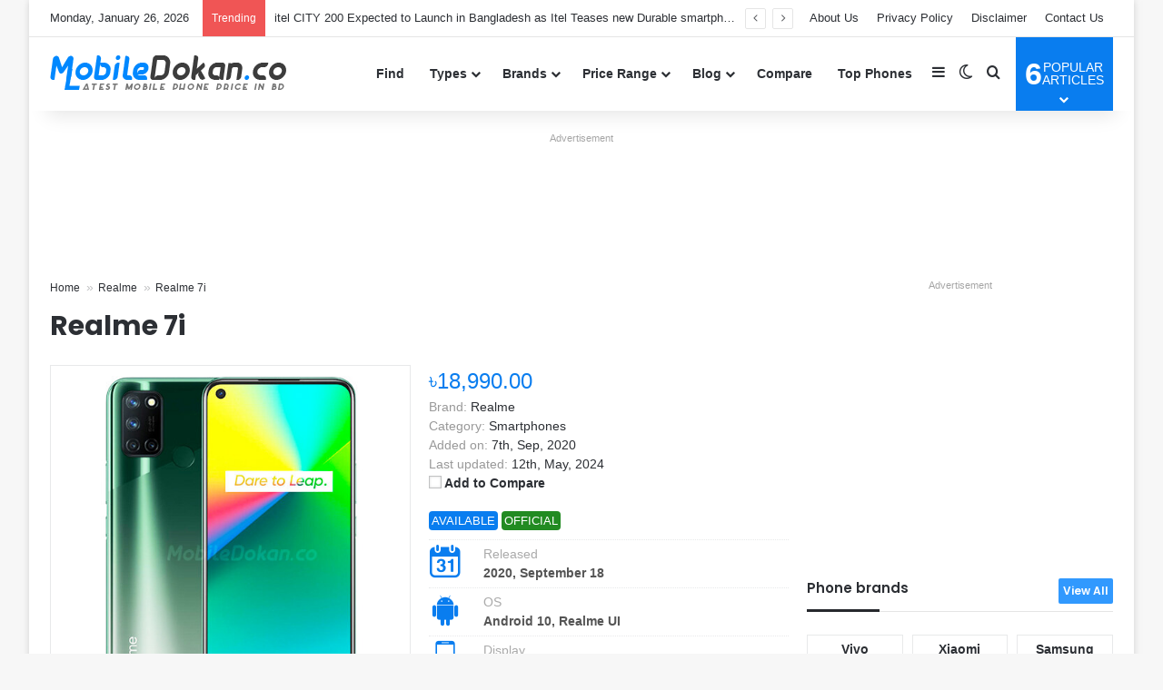

--- FILE ---
content_type: text/html; charset=UTF-8
request_url: https://www.mobiledokan.co/product/realme-7i/
body_size: 31317
content:
<!DOCTYPE html><html lang=en-US class data-skin=light><head><style>img.lazy{min-height:1px}</style><link href=https://www.mobiledokan.co/wp-content/plugins/w3-total-cache/pub/js/lazyload.min.js as=script><meta charset="UTF-8"><link rel=profile href=https://gmpg.org/xfn/11><meta name='robots' content='index, follow, max-image-preview:large, max-snippet:-1, max-video-preview:-1'><title>Realme 7i Price in Bangladesh 2026, Full Specs &amp; Review | MobileDokan</title><meta name="description" content="Realme 7i Price in Bangladesh 2026. Full specification of Realme 7i with ✓Official ✓Unofficial BD Price ✓Rating ✓Review ✓Compare."><link rel=canonical href=https://www.mobiledokan.co/product/realme-7i/ ><meta property="og:locale" content="en_US"><meta property="og:type" content="article"><meta property="og:title" content="Realme 7i Price in Bangladesh 2026, Full Specs &amp; Review | MobileDokan"><meta property="og:description" content="Realme 7i Price in Bangladesh 2026. Full specification of Realme 7i with ✓Official ✓Unofficial BD Price ✓Rating ✓Review ✓Compare."><meta property="og:url" content="https://www.mobiledokan.co/product/realme-7i/"><meta property="og:site_name" content="MobileDokan"><meta property="article:publisher" content="https://www.facebook.com/mobiledokandotco"><meta property="article:modified_time" content="2024-05-12T11:11:56+00:00"><meta property="og:image" content="https://www.mobiledokan.co/wp-content/uploads/2020/09/Realme-7i.jpg"><meta property="og:image:width" content="500"><meta property="og:image:height" content="500"><meta property="og:image:type" content="image/jpeg"><meta name="twitter:card" content="summary_large_image"><meta name="twitter:site" content="@mobiledokan_co"><meta name="twitter:label1" content="Est. reading time"><meta name="twitter:data1" content="2 minutes"> <script type=application/ld+json class=yoast-schema-graph>{"@context":"https://schema.org","@graph":[{"@type":"WebPage","@id":"https://www.mobiledokan.co/product/realme-7i/","url":"https://www.mobiledokan.co/product/realme-7i/","name":"Realme 7i Price in Bangladesh 2026, Full Specs & Review | MobileDokan","isPartOf":{"@id":"https://www.mobiledokan.co/#website"},"primaryImageOfPage":{"@id":"https://www.mobiledokan.co/product/realme-7i/#primaryimage"},"image":{"@id":"https://www.mobiledokan.co/product/realme-7i/#primaryimage"},"thumbnailUrl":"https://www.mobiledokan.co/wp-content/uploads/2020/09/Realme-7i.jpg","datePublished":"2020-09-07T09:01:49+00:00","dateModified":"2024-05-12T11:11:56+00:00","description":"Realme 7i Price in Bangladesh 2026. Full specification of Realme 7i with ✓Official ✓Unofficial BD Price ✓Rating ✓Review ✓Compare.","breadcrumb":{"@id":"https://www.mobiledokan.co/product/realme-7i/#breadcrumb"},"inLanguage":"en-US","potentialAction":[{"@type":"ReadAction","target":["https://www.mobiledokan.co/product/realme-7i/"]}]},{"@type":"ImageObject","inLanguage":"en-US","@id":"https://www.mobiledokan.co/product/realme-7i/#primaryimage","url":"https://www.mobiledokan.co/wp-content/uploads/2020/09/Realme-7i.jpg","contentUrl":"https://www.mobiledokan.co/wp-content/uploads/2020/09/Realme-7i.jpg","width":500,"height":500,"caption":"Realme 7i"},{"@type":"BreadcrumbList","@id":"https://www.mobiledokan.co/product/realme-7i/#breadcrumb","itemListElement":[{"@type":"ListItem","position":1,"name":"Home","item":"https://www.mobiledokan.co/"},{"@type":"ListItem","position":2,"name":"Realme","item":"https://www.mobiledokan.co/brand/realme/"},{"@type":"ListItem","position":3,"name":"Realme 7i"}]},{"@type":"WebSite","@id":"https://www.mobiledokan.co/#website","url":"https://www.mobiledokan.co/","name":"MobileDokan","description":"Mobile Phone Price in Bangladesh 2026","publisher":{"@id":"https://www.mobiledokan.co/#organization"},"alternateName":"MobileDokan.co","potentialAction":[{"@type":"SearchAction","target":{"@type":"EntryPoint","urlTemplate":"https://www.mobiledokan.co/?s={search_term_string}"},"query-input":{"@type":"PropertyValueSpecification","valueRequired":true,"valueName":"search_term_string"}}],"inLanguage":"en-US"},{"@type":"Organization","@id":"https://www.mobiledokan.co/#organization","name":"MobileDokan","alternateName":"MobileDokan.co","url":"https://www.mobiledokan.co/","logo":{"@type":"ImageObject","inLanguage":"en-US","@id":"https://www.mobiledokan.co/#/schema/logo/image/","url":"https://www.mobiledokan.co/wp-content/uploads/2020/11/Favicon.png","contentUrl":"https://www.mobiledokan.co/wp-content/uploads/2020/11/Favicon.png","width":512,"height":512,"caption":"MobileDokan"},"image":{"@id":"https://www.mobiledokan.co/#/schema/logo/image/"},"sameAs":["https://www.facebook.com/mobiledokandotco","https://x.com/mobiledokan_co","https://mastodon.social/@mobiledokan","https://www.linkedin.com/company/mobiledokanco","https://www.instagram.com/mobiledokanco","https://www.youtube.com/mobiledokanco","https://www.pinterest.com/mobiledokanco","https://www.tiktok.com/@mobiledokanco","https://www.crunchbase.com/organization/mobiledokan"],"description":"MobileDokan aims to be the most useful and trusted mobile phone info website in Bangladesh. The goal is to help the growing number of users and buyers with all the vital info they need about the phone industry and their gadgets.","email":"info@mobiledokan.co","legalName":"MobileDokan Bangladesh","foundingDate":"2019-02-20","numberOfEmployees":{"@type":"QuantitativeValue","minValue":"1","maxValue":"10"},"ownershipFundingInfo":"https://www.mobiledokan.co/about-us/","actionableFeedbackPolicy":"https://www.mobiledokan.co/contact-us/","correctionsPolicy":"https://www.mobiledokan.co/disclaimer/","ethicsPolicy":"https://www.mobiledokan.co/terms-and-condition/"}]}</script> <link rel=alternate type=application/rss+xml title="MobileDokan &raquo; Feed" href=https://www.mobiledokan.co/feed/ ><link rel=alternate type=application/rss+xml title="MobileDokan &raquo; Comments Feed" href=https://www.mobiledokan.co/comments/feed/ > <script>try{if('undefined'!=typeof localStorage){var tieSkin=localStorage.getItem('tie-skin');}
var html=document.getElementsByTagName('html')[0].classList,htmlSkin='light';if(html.contains('dark-skin')){htmlSkin='dark';}
if(tieSkin!=null&&tieSkin!=htmlSkin){html.add('tie-skin-inverted');var tieSkinInverted=true;}
if(tieSkin=='dark'){html.add('dark-skin');}
else if(tieSkin=='light'){html.remove('dark-skin');}}catch(e){console.log(e)}</script> <link rel=alternate type=application/rss+xml title="MobileDokan &raquo; Realme 7i Comments Feed" href=https://www.mobiledokan.co/product/realme-7i/feed/ ><style>/*<![CDATA[*/:root{--tie-preset-gradient-1:linear-gradient(135deg, rgba(6, 147, 227, 1) 0%, rgb(155, 81, 224) 100%);--tie-preset-gradient-2:linear-gradient(135deg, rgb(122, 220, 180) 0%, rgb(0, 208, 130) 100%);--tie-preset-gradient-3:linear-gradient(135deg, rgba(252, 185, 0, 1) 0%, rgba(255, 105, 0, 1) 100%);--tie-preset-gradient-4:linear-gradient(135deg, rgba(255, 105, 0, 1) 0%, rgb(207, 46, 46) 100%);--tie-preset-gradient-5:linear-gradient(135deg, rgb(238, 238, 238) 0%, rgb(169, 184, 195) 100%);--tie-preset-gradient-6:linear-gradient(135deg, rgb(74, 234, 220) 0%, rgb(151, 120, 209) 20%, rgb(207, 42, 186) 40%, rgb(238, 44, 130) 60%, rgb(251, 105, 98) 80%, rgb(254, 248, 76) 100%);--tie-preset-gradient-7:linear-gradient(135deg, rgb(255, 206, 236) 0%, rgb(152, 150, 240) 100%);--tie-preset-gradient-8:linear-gradient(135deg, rgb(254, 205, 165) 0%, rgb(254, 45, 45) 50%, rgb(107, 0, 62) 100%);--tie-preset-gradient-9:linear-gradient(135deg, rgb(255, 203, 112) 0%, rgb(199, 81, 192) 50%, rgb(65, 88, 208) 100%);--tie-preset-gradient-10:linear-gradient(135deg, rgb(255, 245, 203) 0%, rgb(182, 227, 212) 50%, rgb(51, 167, 181) 100%);--tie-preset-gradient-11:linear-gradient(135deg, rgb(202, 248, 128) 0%, rgb(113, 206, 126) 100%);--tie-preset-gradient-12:linear-gradient(135deg, rgb(2, 3, 129) 0%, rgb(40, 116, 252) 100%);--tie-preset-gradient-13:linear-gradient(135deg, #4D34FA, #ad34fa);--tie-preset-gradient-14:linear-gradient(135deg, #0057FF, #31B5FF);--tie-preset-gradient-15:linear-gradient(135deg, #FF007A, #FF81BD);--tie-preset-gradient-16:linear-gradient(135deg, #14111E, #4B4462);--tie-preset-gradient-17:linear-gradient(135deg, #F32758, #FFC581);--main-nav-background:#FFF;--main-nav-secondry-background:rgba(0,0,0,0.03);--main-nav-primary-color:#08f;--main-nav-contrast-primary-color:#FFF;--main-nav-text-color:#2c2f34;--main-nav-secondry-text-color:rgba(0,0,0,0.5);--main-nav-main-border-color:rgba(0,0,0,0.1);--main-nav-secondry-border-color:rgba(0,0,0,0.08)}/*]]>*/</style><link rel=alternate title="oEmbed (JSON)" type=application/json+oembed href="https://www.mobiledokan.co/wp-json/oembed/1.0/embed?url=https%3A%2F%2Fwww.mobiledokan.co%2Fproduct%2Frealme-7i%2F"><link rel=alternate title="oEmbed (XML)" type=text/xml+oembed href="https://www.mobiledokan.co/wp-json/oembed/1.0/embed?url=https%3A%2F%2Fwww.mobiledokan.co%2Fproduct%2Frealme-7i%2F&#038;format=xml"><link rel=alternate type=application/rss+xml title="MobileDokan &raquo; Stories Feed" href=https://www.mobiledokan.co/web-stories/feed/ ><meta name="viewport" content="width=device-width, initial-scale=1.0"><style id=wp-img-auto-sizes-contain-inline-css>img:is([sizes=auto i],[sizes^="auto," i]){contain-intrinsic-size:3000px 1500px}</style><style id=wp-block-library-inline-css>/*<![CDATA[*/:root{--wp-block-synced-color:#7a00df;--wp-block-synced-color--rgb:122,0,223;--wp-bound-block-color:var(--wp-block-synced-color);--wp-editor-canvas-background:#ddd;--wp-admin-theme-color:#007cba;--wp-admin-theme-color--rgb:0,124,186;--wp-admin-theme-color-darker-10:#006ba1;--wp-admin-theme-color-darker-10--rgb:0,107,160.5;--wp-admin-theme-color-darker-20:#005a87;--wp-admin-theme-color-darker-20--rgb:0,90,135;--wp-admin-border-width-focus:2px}@media (min-resolution:192dpi){:root{--wp-admin-border-width-focus:1.5px}}.wp-element-button{cursor:pointer}:root .has-very-light-gray-background-color{background-color:#eee}:root .has-very-dark-gray-background-color{background-color:#313131}:root .has-very-light-gray-color{color:#eee}:root .has-very-dark-gray-color{color:#313131}:root .has-vivid-green-cyan-to-vivid-cyan-blue-gradient-background{background:linear-gradient(135deg,#00d084,#0693e3)}:root .has-purple-crush-gradient-background{background:linear-gradient(135deg,#34e2e4,#4721fb 50%,#ab1dfe)}:root .has-hazy-dawn-gradient-background{background:linear-gradient(135deg,#faaca8,#dad0ec)}:root .has-subdued-olive-gradient-background{background:linear-gradient(135deg,#fafae1,#67a671)}:root .has-atomic-cream-gradient-background{background:linear-gradient(135deg,#fdd79a,#004a59)}:root .has-nightshade-gradient-background{background:linear-gradient(135deg,#330968,#31cdcf)}:root .has-midnight-gradient-background{background:linear-gradient(135deg,#020381,#2874fc)}:root{--wp--preset--font-size--normal:16px;--wp--preset--font-size--huge:42px}.has-regular-font-size{font-size:1em}.has-larger-font-size{font-size:2.625em}.has-normal-font-size{font-size:var(--wp--preset--font-size--normal)}.has-huge-font-size{font-size:var(--wp--preset--font-size--huge)}.has-text-align-center{text-align:center}.has-text-align-left{text-align:left}.has-text-align-right{text-align:right}.has-fit-text{white-space:nowrap!important}#end-resizable-editor-section{display:none}.aligncenter{clear:both}.items-justified-left{justify-content:flex-start}.items-justified-center{justify-content:center}.items-justified-right{justify-content:flex-end}.items-justified-space-between{justify-content:space-between}.screen-reader-text{border:0;clip-path:inset(50%);height:1px;margin:-1px;overflow:hidden;padding:0;position:absolute;width:1px;word-wrap:normal!important}.screen-reader-text:focus{background-color:#ddd;clip-path:none;color:#444;display:block;font-size:1em;height:auto;left:5px;line-height:normal;padding:15px 23px 14px;text-decoration:none;top:5px;width:auto;z-index:100000}html :where(.has-border-color){border-style:solid}html :where([style*=border-top-color]){border-top-style:solid}html :where([style*=border-right-color]){border-right-style:solid}html :where([style*=border-bottom-color]){border-bottom-style:solid}html :where([style*=border-left-color]){border-left-style:solid}html :where([style*=border-width]){border-style:solid}html :where([style*=border-top-width]){border-top-style:solid}html :where([style*=border-right-width]){border-right-style:solid}html :where([style*=border-bottom-width]){border-bottom-style:solid}html :where([style*=border-left-width]){border-left-style:solid}html :where(img[class*=wp-image-]){height:auto;max-width:100%}:where(figure){margin:0 0 1em}html :where(.is-position-sticky){--wp-admin--admin-bar--position-offset:var(--wp-admin--admin-bar--height,0px)}@media screen and (max-width:600px){html:where(.is-position-sticky){--wp-admin--admin-bar--position-offset:0px}}/*]]>*/</style><style id=wp-block-heading-inline-css>h1:where(.wp-block-heading).has-background,h2:where(.wp-block-heading).has-background,h3:where(.wp-block-heading).has-background,h4:where(.wp-block-heading).has-background,h5:where(.wp-block-heading).has-background,h6:where(.wp-block-heading).has-background{padding:1.25em 2.375em}h1.has-text-align-left[style*=writing-mode]:where([style*=vertical-lr]),h1.has-text-align-right[style*=writing-mode]:where([style*=vertical-rl]),h2.has-text-align-left[style*=writing-mode]:where([style*=vertical-lr]),h2.has-text-align-right[style*=writing-mode]:where([style*=vertical-rl]),h3.has-text-align-left[style*=writing-mode]:where([style*=vertical-lr]),h3.has-text-align-right[style*=writing-mode]:where([style*=vertical-rl]),h4.has-text-align-left[style*=writing-mode]:where([style*=vertical-lr]),h4.has-text-align-right[style*=writing-mode]:where([style*=vertical-rl]),h5.has-text-align-left[style*=writing-mode]:where([style*=vertical-lr]),h5.has-text-align-right[style*=writing-mode]:where([style*=vertical-rl]),h6.has-text-align-left[style*=writing-mode]:where([style*=vertical-lr]),h6.has-text-align-right[style*=writing-mode]:where([style*=vertical-rl]){rotate:180deg}</style><style id=wp-block-paragraph-inline-css>.is-small-text{font-size:.875em}.is-regular-text{font-size:1em}.is-large-text{font-size:2.25em}.is-larger-text{font-size:3em}.has-drop-cap:not(:focus):first-letter {float:left;font-size:8.4em;font-style:normal;font-weight:100;line-height:.68;margin:.05em .1em 0 0;text-transform:uppercase}body.rtl .has-drop-cap:not(:focus):first-letter {float:none;margin-left:.1em}p.has-drop-cap.has-background{overflow:hidden}:root :where(p.has-background){padding:1.25em 2.375em}:where(p.has-text-color:not(.has-link-color)) a{color:inherit}p.has-text-align-left[style*="writing-mode:vertical-lr"],p.has-text-align-right[style*="writing-mode:vertical-rl"]{rotate:180deg}</style><style id=wp-block-table-inline-css>.wp-block-table{overflow-x:auto}.wp-block-table table{border-collapse:collapse;width:100%}.wp-block-table thead{border-bottom:3px solid}.wp-block-table tfoot{border-top:3px solid}.wp-block-table td,.wp-block-table th{border:1px solid;padding:.5em}.wp-block-table .has-fixed-layout{table-layout:fixed;width:100%}.wp-block-table .has-fixed-layout td,.wp-block-table .has-fixed-layout th{word-break:break-word}.wp-block-table.aligncenter,.wp-block-table.alignleft,.wp-block-table.alignright{display:table;width:auto}.wp-block-table.aligncenter td,.wp-block-table.aligncenter th,.wp-block-table.alignleft td,.wp-block-table.alignleft th,.wp-block-table.alignright td,.wp-block-table.alignright th{word-break:break-word}.wp-block-table .has-subtle-light-gray-background-color{background-color:#f3f4f5}.wp-block-table .has-subtle-pale-green-background-color{background-color:#e9fbe5}.wp-block-table .has-subtle-pale-blue-background-color{background-color:#e7f5fe}.wp-block-table .has-subtle-pale-pink-background-color{background-color:#fcf0ef}.wp-block-table.is-style-stripes{background-color:initial;border-collapse:inherit;border-spacing:0}.wp-block-table.is-style-stripes tbody tr:nth-child(odd){background-color:#f0f0f0}.wp-block-table.is-style-stripes.has-subtle-light-gray-background-color tbody tr:nth-child(odd){background-color:#f3f4f5}.wp-block-table.is-style-stripes.has-subtle-pale-green-background-color tbody tr:nth-child(odd){background-color:#e9fbe5}.wp-block-table.is-style-stripes.has-subtle-pale-blue-background-color tbody tr:nth-child(odd){background-color:#e7f5fe}.wp-block-table.is-style-stripes.has-subtle-pale-pink-background-color tbody tr:nth-child(odd){background-color:#fcf0ef}.wp-block-table.is-style-stripes td,.wp-block-table.is-style-stripes th{border-color:#0000}.wp-block-table.is-style-stripes{border-bottom:1px solid #f0f0f0}.wp-block-table .has-border-color td,.wp-block-table .has-border-color th,.wp-block-table .has-border-color tr,.wp-block-table .has-border-color>*{border-color:inherit}.wp-block-table table[style*=border-top-color] tr:first-child,.wp-block-table table[style*=border-top-color] tr:first-child td,.wp-block-table table[style*=border-top-color] tr:first-child th,.wp-block-table table[style*=border-top-color]>*,.wp-block-table table[style*=border-top-color]>* td,.wp-block-table table[style*=border-top-color]>* th{border-top-color:inherit}.wp-block-table table[style*=border-top-color] tr:not(:first-child){border-top-color:initial}.wp-block-table table[style*=border-right-color] td:last-child,.wp-block-table table[style*=border-right-color] th,.wp-block-table table[style*=border-right-color] tr,.wp-block-table table[style*=border-right-color]>*{border-right-color:inherit}.wp-block-table table[style*=border-bottom-color] tr:last-child,.wp-block-table table[style*=border-bottom-color] tr:last-child td,.wp-block-table table[style*=border-bottom-color] tr:last-child th,.wp-block-table table[style*=border-bottom-color]>*,.wp-block-table table[style*=border-bottom-color]>* td,.wp-block-table table[style*=border-bottom-color]>* th{border-bottom-color:inherit}.wp-block-table table[style*=border-bottom-color] tr:not(:last-child){border-bottom-color:initial}.wp-block-table table[style*=border-left-color] td:first-child,.wp-block-table table[style*=border-left-color] th,.wp-block-table table[style*=border-left-color] tr,.wp-block-table table[style*=border-left-color]>*{border-left-color:inherit}.wp-block-table table[style*=border-style] td,.wp-block-table table[style*=border-style] th,.wp-block-table table[style*=border-style] tr,.wp-block-table table[style*=border-style]>*{border-style:inherit}.wp-block-table table[style*=border-width] td,.wp-block-table table[style*=border-width] th,.wp-block-table table[style*=border-width] tr,.wp-block-table table[style*=border-width]>*{border-style:inherit;border-width:inherit}</style><style id=wp-block-table-theme-inline-css>.wp-block-table{margin:0 0 1em}.wp-block-table td,.wp-block-table th{word-break:normal}.wp-block-table :where(figcaption){color:#555;font-size:13px;text-align:center}.is-dark-theme .wp-block-table :where(figcaption){color:#ffffffa6}</style><style id=global-styles-inline-css>/*<![CDATA[*/:root{--wp--preset--aspect-ratio--square:1;--wp--preset--aspect-ratio--4-3:4/3;--wp--preset--aspect-ratio--3-4:3/4;--wp--preset--aspect-ratio--3-2:3/2;--wp--preset--aspect-ratio--2-3:2/3;--wp--preset--aspect-ratio--16-9:16/9;--wp--preset--aspect-ratio--9-16:9/16;--wp--preset--color--black:#000;--wp--preset--color--cyan-bluish-gray:#abb8c3;--wp--preset--color--white:#fff;--wp--preset--color--pale-pink:#f78da7;--wp--preset--color--vivid-red:#cf2e2e;--wp--preset--color--luminous-vivid-orange:#ff6900;--wp--preset--color--luminous-vivid-amber:#fcb900;--wp--preset--color--light-green-cyan:#7bdcb5;--wp--preset--color--vivid-green-cyan:#00d084;--wp--preset--color--pale-cyan-blue:#8ed1fc;--wp--preset--color--vivid-cyan-blue:#0693e3;--wp--preset--color--vivid-purple:#9b51e0;--wp--preset--color--global-color:#097def;--wp--preset--gradient--vivid-cyan-blue-to-vivid-purple:linear-gradient(135deg,rgb(6,147,227) 0%,rgb(155,81,224) 100%);--wp--preset--gradient--light-green-cyan-to-vivid-green-cyan:linear-gradient(135deg,rgb(122,220,180) 0%,rgb(0,208,130) 100%);--wp--preset--gradient--luminous-vivid-amber-to-luminous-vivid-orange:linear-gradient(135deg,rgb(252,185,0) 0%,rgb(255,105,0) 100%);--wp--preset--gradient--luminous-vivid-orange-to-vivid-red:linear-gradient(135deg,rgb(255,105,0) 0%,rgb(207,46,46) 100%);--wp--preset--gradient--very-light-gray-to-cyan-bluish-gray:linear-gradient(135deg,rgb(238,238,238) 0%,rgb(169,184,195) 100%);--wp--preset--gradient--cool-to-warm-spectrum:linear-gradient(135deg,rgb(74,234,220) 0%,rgb(151,120,209) 20%,rgb(207,42,186) 40%,rgb(238,44,130) 60%,rgb(251,105,98) 80%,rgb(254,248,76) 100%);--wp--preset--gradient--blush-light-purple:linear-gradient(135deg,rgb(255,206,236) 0%,rgb(152,150,240) 100%);--wp--preset--gradient--blush-bordeaux:linear-gradient(135deg,rgb(254,205,165) 0%,rgb(254,45,45) 50%,rgb(107,0,62) 100%);--wp--preset--gradient--luminous-dusk:linear-gradient(135deg,rgb(255,203,112) 0%,rgb(199,81,192) 50%,rgb(65,88,208) 100%);--wp--preset--gradient--pale-ocean:linear-gradient(135deg,rgb(255,245,203) 0%,rgb(182,227,212) 50%,rgb(51,167,181) 100%);--wp--preset--gradient--electric-grass:linear-gradient(135deg,rgb(202,248,128) 0%,rgb(113,206,126) 100%);--wp--preset--gradient--midnight:linear-gradient(135deg,rgb(2,3,129) 0%,rgb(40,116,252) 100%);--wp--preset--font-size--small:13px;--wp--preset--font-size--medium:20px;--wp--preset--font-size--large:36px;--wp--preset--font-size--x-large:42px;--wp--preset--spacing--20:0.44rem;--wp--preset--spacing--30:0.67rem;--wp--preset--spacing--40:1rem;--wp--preset--spacing--50:1.5rem;--wp--preset--spacing--60:2.25rem;--wp--preset--spacing--70:3.38rem;--wp--preset--spacing--80:5.06rem;--wp--preset--shadow--natural:6px 6px 9px rgba(0, 0, 0, 0.2);--wp--preset--shadow--deep:12px 12px 50px rgba(0, 0, 0, 0.4);--wp--preset--shadow--sharp:6px 6px 0px rgba(0, 0, 0, 0.2);--wp--preset--shadow--outlined:6px 6px 0px -3px rgb(255, 255, 255), 6px 6px rgb(0, 0, 0);--wp--preset--shadow--crisp:6px 6px 0px rgb(0, 0, 0)}:where(.is-layout-flex){gap:0.5em}:where(.is-layout-grid){gap:0.5em}body .is-layout-flex{display:flex}.is-layout-flex{flex-wrap:wrap;align-items:center}.is-layout-flex>:is(*,div){margin:0}body .is-layout-grid{display:grid}.is-layout-grid>:is(*,div){margin:0}:where(.wp-block-columns.is-layout-flex){gap:2em}:where(.wp-block-columns.is-layout-grid){gap:2em}:where(.wp-block-post-template.is-layout-flex){gap:1.25em}:where(.wp-block-post-template.is-layout-grid){gap:1.25em}.has-black-color{color:var(--wp--preset--color--black) !important}.has-cyan-bluish-gray-color{color:var(--wp--preset--color--cyan-bluish-gray) !important}.has-white-color{color:var(--wp--preset--color--white) !important}.has-pale-pink-color{color:var(--wp--preset--color--pale-pink) !important}.has-vivid-red-color{color:var(--wp--preset--color--vivid-red) !important}.has-luminous-vivid-orange-color{color:var(--wp--preset--color--luminous-vivid-orange) !important}.has-luminous-vivid-amber-color{color:var(--wp--preset--color--luminous-vivid-amber) !important}.has-light-green-cyan-color{color:var(--wp--preset--color--light-green-cyan) !important}.has-vivid-green-cyan-color{color:var(--wp--preset--color--vivid-green-cyan) !important}.has-pale-cyan-blue-color{color:var(--wp--preset--color--pale-cyan-blue) !important}.has-vivid-cyan-blue-color{color:var(--wp--preset--color--vivid-cyan-blue) !important}.has-vivid-purple-color{color:var(--wp--preset--color--vivid-purple) !important}.has-black-background-color{background-color:var(--wp--preset--color--black) !important}.has-cyan-bluish-gray-background-color{background-color:var(--wp--preset--color--cyan-bluish-gray) !important}.has-white-background-color{background-color:var(--wp--preset--color--white) !important}.has-pale-pink-background-color{background-color:var(--wp--preset--color--pale-pink) !important}.has-vivid-red-background-color{background-color:var(--wp--preset--color--vivid-red) !important}.has-luminous-vivid-orange-background-color{background-color:var(--wp--preset--color--luminous-vivid-orange) !important}.has-luminous-vivid-amber-background-color{background-color:var(--wp--preset--color--luminous-vivid-amber) !important}.has-light-green-cyan-background-color{background-color:var(--wp--preset--color--light-green-cyan) !important}.has-vivid-green-cyan-background-color{background-color:var(--wp--preset--color--vivid-green-cyan) !important}.has-pale-cyan-blue-background-color{background-color:var(--wp--preset--color--pale-cyan-blue) !important}.has-vivid-cyan-blue-background-color{background-color:var(--wp--preset--color--vivid-cyan-blue) !important}.has-vivid-purple-background-color{background-color:var(--wp--preset--color--vivid-purple) !important}.has-black-border-color{border-color:var(--wp--preset--color--black) !important}.has-cyan-bluish-gray-border-color{border-color:var(--wp--preset--color--cyan-bluish-gray) !important}.has-white-border-color{border-color:var(--wp--preset--color--white) !important}.has-pale-pink-border-color{border-color:var(--wp--preset--color--pale-pink) !important}.has-vivid-red-border-color{border-color:var(--wp--preset--color--vivid-red) !important}.has-luminous-vivid-orange-border-color{border-color:var(--wp--preset--color--luminous-vivid-orange) !important}.has-luminous-vivid-amber-border-color{border-color:var(--wp--preset--color--luminous-vivid-amber) !important}.has-light-green-cyan-border-color{border-color:var(--wp--preset--color--light-green-cyan) !important}.has-vivid-green-cyan-border-color{border-color:var(--wp--preset--color--vivid-green-cyan) !important}.has-pale-cyan-blue-border-color{border-color:var(--wp--preset--color--pale-cyan-blue) !important}.has-vivid-cyan-blue-border-color{border-color:var(--wp--preset--color--vivid-cyan-blue) !important}.has-vivid-purple-border-color{border-color:var(--wp--preset--color--vivid-purple) !important}.has-vivid-cyan-blue-to-vivid-purple-gradient-background{background:var(--wp--preset--gradient--vivid-cyan-blue-to-vivid-purple) !important}.has-light-green-cyan-to-vivid-green-cyan-gradient-background{background:var(--wp--preset--gradient--light-green-cyan-to-vivid-green-cyan) !important}.has-luminous-vivid-amber-to-luminous-vivid-orange-gradient-background{background:var(--wp--preset--gradient--luminous-vivid-amber-to-luminous-vivid-orange) !important}.has-luminous-vivid-orange-to-vivid-red-gradient-background{background:var(--wp--preset--gradient--luminous-vivid-orange-to-vivid-red) !important}.has-very-light-gray-to-cyan-bluish-gray-gradient-background{background:var(--wp--preset--gradient--very-light-gray-to-cyan-bluish-gray) !important}.has-cool-to-warm-spectrum-gradient-background{background:var(--wp--preset--gradient--cool-to-warm-spectrum) !important}.has-blush-light-purple-gradient-background{background:var(--wp--preset--gradient--blush-light-purple) !important}.has-blush-bordeaux-gradient-background{background:var(--wp--preset--gradient--blush-bordeaux) !important}.has-luminous-dusk-gradient-background{background:var(--wp--preset--gradient--luminous-dusk) !important}.has-pale-ocean-gradient-background{background:var(--wp--preset--gradient--pale-ocean) !important}.has-electric-grass-gradient-background{background:var(--wp--preset--gradient--electric-grass) !important}.has-midnight-gradient-background{background:var(--wp--preset--gradient--midnight) !important}.has-small-font-size{font-size:var(--wp--preset--font-size--small) !important}.has-medium-font-size{font-size:var(--wp--preset--font-size--medium) !important}.has-large-font-size{font-size:var(--wp--preset--font-size--large) !important}.has-x-large-font-size{font-size:var(--wp--preset--font-size--x-large) !important}/*]]>*/</style><style id=classic-theme-styles-inline-css>.wp-block-button__link{color:#fff;background-color:#32373c;border-radius:9999px;box-shadow:none;text-decoration:none;padding:calc(.667em + 2px) calc(1.333em + 2px);font-size:1.125em}.wp-block-file__button{background:#32373c;color:#fff;text-decoration:none}</style><link rel=stylesheet href=https://www.mobiledokan.co/wp-content/cache/minify/e6709.css media=all><style id=aps-styles-inline-css>/*<![CDATA[*/:root{--aps-skin-color-1:#097def;--aps-skin-color-2:#3199fe;--aps-skin-color-3:#a7d3fe;--aps-headings-color:#2c2f34;--aps-text-color:#2c2f34;--aps-border-color:#e8e9ea;--aps-h1-font:30px;--aps-h2-font:24px;--aps-h3-font:20px;--aps-h4-font:18px;--aps-big-text:16px;--aps-med-text:14px;--aps-small-text:12px;--aps-skin-border:1px solid #e8e9ea;--aps-skin-box-shadow:none}/*]]>*/</style><link rel=stylesheet href=https://www.mobiledokan.co/wp-content/cache/minify/e99c4.css media=all><link rel=stylesheet id=tie-css-print-css href='https://www.mobiledokan.co/wp-content/themes/jannah/assets/css/print.css?ver=7.6.4' type=text/css media=print><style id=tie-css-print-inline-css>/*<![CDATA[*/.wf-active .logo-text,.wf-active h1,.wf-active h2,.wf-active h3,.wf-active h4,.wf-active h5,.wf-active h6,.wf-active .the-subtitle{font-family:'Poppins'}:root:root{--brand-color:#097def;--dark-brand-color:#004bbd;--bright-color:#FFF;--base-color:#2c2f34}#reading-position-indicator{box-shadow:0 0 10px rgba( 9,125,239,0.7)}:root:root{--brand-color:#097def;--dark-brand-color:#004bbd;--bright-color:#FFF;--base-color:#2c2f34}#reading-position-indicator{box-shadow:0 0 10px rgba( 9,125,239,0.7)}.main-slider .slide-bg,.main-slider .slide{background-position:center center}#header-notification-bar{background:var( --tie-preset-gradient-13 )}#header-notification-bar{--tie-buttons-color:#FFF;--tie-buttons-border-color:#FFF;--tie-buttons-hover-color:#e1e1e1;--tie-buttons-hover-text:#000}#header-notification-bar{--tie-buttons-text:#000}#footer{padding-bottom:10px}#footer .footer-widget-area:first-child{padding-top:20px}.meta-views.meta-item .tie-icon-fire:before{content:"\f06e" !important}@media (max-width: 991px){.side-aside.normal-side{background:#097def;background:-webkit-linear-gradient(135deg,#333333,#097def );background:-moz-linear-gradient(135deg,#333333,#097def );background:-o-linear-gradient(135deg,#333333,#097def );background:linear-gradient(135deg,#097def,#333 )}}.web-stories-list{position:relative;z-index:1}.mag-box .web-stories-list{margin-bottom:10px;margin-top:10px}.web-stories-list__story-poster:after{transition:opacity 0.2s}.web-stories-list__story:hover .web-stories-list__story-poster:after{opacity:0.6}.web-stories-list.is-view-type-carousel .web-stories-list__story,.web-stories-list.is-view-type-grid .web-stories-list__story{min-width:0 !important}.is-view-type-circles.is-carousel .web-stories-list__inner-wrapper .web-stories-list__story:not(.visible){height:var(--ws-circle-size);overflow:hidden}.is-view-type-list .web-stories-list__inner-wrapper{display:flex;flex-wrap:wrap}.is-view-type-list .web-stories-list__inner-wrapper>*{flex:0 0 49%;margin:0 0.5%}@media (min-width: 676px){.is-view-type-carousel .web-stories-list__carousel:not(.glider){height:277px}}#respond .comment-form-email{width:100% !important;float:none !important}#ez-cookie-dialog{background:white}.entry .aps-shortcode ul li{list-style:none}.mag-box-options{font-size:14px;font-weight:bold}.aps-search-btn,.aps-pd-search{color:#fff;border:1px solid var(--aps-skin-color-2);background:var(--aps-skin-color-1)}h3.aps-widget-title{position:relative;font-size:15px;margin-bottom:20px;border-bottom:1px solid rgba(0,0,0,0.1);padding:0 0 14px}.aps-widget-title:after{content:"";background:#27292d;width:80px;height:3px;position:absolute;bottom:-1px;left:0}.aps-widget-title small,.the-subtitle small{background-color:var(--aps-skin-color-2);padding:5px;border-radius:2px}.the-subtitle small{float:right;font-size:12px;padding-top:7px}.aps-widget-title small a,.the-subtitle small a{color:#fff}.aps-widget-title small:hover,.the-subtitle small:hover{color:#fff;background-color:var(--aps-skin-color-1);transition:background-color 0.3s ease}.aps-tab-title{position:relative;padding:0 0 4px 0;border-bottom:1px solid rgba(0,0,0,0.1)}.aps-tab-title:before{content:"";background:var(--brand-color);width:80px;height:3px;position:absolute;bottom:-1px;left:0}.aps-status{margin-bottom:10px}.aps-status span{font-size:13px;color:#fff;text-transform:uppercase;padding:3px;border-radius:4px}.aps-status span.available{background:var(--aps-skin-color-1)}.aps-status span.coming-soon{background:lightseagreen}.aps-status span.rumored{background:red}.aps-status span.cancelled{background:brown}.aps-status span.discontinued{background:darkslategray}.aps-status span.official{background:forestgreen}.aps-status span.unofficial{background:darkorange}.aps-status span.affiliate{background:#171d27}.pros-cons p{margin:0!important}.pros-cons .tie-list-shortcode ul{margin-bottom:10px}.h-pros,.h-pro{font-size:18px!important;color:#fff;background:MediumSeaGreen!important;padding:0 0 0 5px!important;border-radius:3px}.h-cons{font-size:18px!important;color:#fff;background:#ec2b2b!important;padding:0 0 0 5px!important;border-radius:3px}.aps-column h3.h-pros,.aps-column h3.h-cons{margin-bottom:2px}ul.aps-offers-list{margin-bottom:10px}ul.aps-offers-list li{display:grid;grid-gap:2px;grid-template-columns:1fr 1fr 1fr;grid-auto-columns:0.5fr 3fr 1fr;grid-auto-rows:40px}.aps-offers-list > li span{grid-row:1;padding:5px;font-size:16px;text-align:center;background-color:#f8f9fa;border-bottom:1px solid #e8e9ea}.aps-offer-thumb img{height:3 0px}.aps-offer-price,.md-offer-title{font-weight:bold}.aps-offer-thumb,.aps-offer-title{margin-right:0!important}.aps-offer-thumb,.aps-offer-title,.aps-offer-price{margin:0}.aps-column.status{padding:4px 8px;background:#f8f9fa;border-left:4px solid #ffba00;border-top:1px solid var(--aps-border-color);border-bottom:1px solid var(--aps-border-color);border-right:1px solid var(--aps-border-color)}.aps-column.status p{margin-bottom:4px}span.aps-tooltip-display{z-index:1000}.aps-group{margin-bottom:10px}.aps-group-title{padding:2px 10px}.aps-specs-table tr:nth-child(odd),table tr:nth-child(even){background:none!important}.aps-specs-table tr td{border-top:1px solid #f1f2f3}.aps-specs-table td.aps-attr-title{background:#f7f8f9}.aps-specs-table td.aps-attr-value{background:#fff}.aps-attr-co,.aps-1co,.aps-2co,.aps-3co,.aps-4co,.aps-5co{min-height:22px;padding:4px 10px}.aps-1co,.aps-2co,.aps-3co,.aps-4co,.aps-5co{border-left:1px solid #f1f2f3}.aps-1co br{content:"";display:block;width:calc(100% + 20px);position:relative;left:-10px;border-top:1px dotted #eee;margin:2px 0}.aps-specs-table tr:hover,.aps-specs-table tr:hover .aps-attr-title,tr:hover,.aps-specs-table tr:hover .aps-attr-value{background:#ffffe6}.aps-column.disclaimer{background-color:#FDF7DF;border:1px solid #FEEC6F;border-radius:5px;padding:5px;margin-bottom:5px}.aps-disclaimer-title,.aps-disclaimer-note{color:#8a6d3b}p.aps-disclaimer-note{margin-bottom:0}.aps-column.content{font-size:15px}.aps-column.content a{color:var(--brand-color)}.schema-faq-question{margin:0 0 0 20px;display:list-item;list-style-type:square}.schema-faq-answer{margin:0 0 5px 30px!important}.aps-brands-alpha{display:grid;grid-template-columns:repeat(auto-fit,minmax(20px,1fr));padding:5px;gap:1px}.aps-brands-alpha li{text-align:center;border:1px solid #e8e9ea}.aps-content-find{padding-left:10px;padding-right:10px}.alignright{float:right!important;margin:0!important}.magazine2 .mag-box,.magazine2 .sidebar .container-wrapper,.magazine2 .sidebar .tie-weather-widget,.magazine2 .widget-content-only{margin-bottom:10px}.slide-apps{padding-right:5px}.footer-apps{display:inline-block;padding-right:8px}.stream-item-widget .stream-item-widget-content .stream-item{margin-top:5px}.stream-title{text-align:center}.sticky-ads{z-index:10000;background:rgb(255,255,255);box-shadow:rgb(0 0 0 / 27%) 0px 0px 3px;transition:height 0.5s ease 0s;position:fixed;bottom:0;width:100%;margin:0 auto;left:0;right:0;pointer-events:none;visibility:unset;overflow:visible}.close-btn{text-align:center;position:absolute;display:grid;place-items:center;border-radius:12px 0 0 0;background:rgb(255,255,255);box-shadow:rgb(0 0 0 / 27%) 0px -1px 1px;color:rgb(44,62,80);right:0;top:-25px;width:26px;height:26px;font-size:14px;font-weight:bolder;padding:3px;font-family:sans-serif;cursor:pointer;overflow:hidden;pointer-events:auto;line-height:18px}.sticky-advt{z-index:1;background:transparent;transition:height 0.5s ease 0s,opacity 0.4s ease 0s;position:relative;overflow:visible;margin:0 auto;left:0;right:0;pointer-events:auto}.sticky-advt::before{content:'Advertisement';width:100%;height:15px;display:block;text-align:center;font-family:sans-serif;font-size:11px;color:#a5a5a5;line-height:15px}@media (min-width: 768px){.sticky-ads{max-width:728px}.sticky-advt{height:105px}}@media (max-width: 767px){.sticky-ads{max-width:100%}.sticky-advt{height:65px}}@media (min-width: 768px){.aboutme-widget .about-author-img{margin-top:45px!important}#ezoic-pub-ad-placeholder-103{min-width:300px!important;min-height:90px!important}#ezoic-pub-ad-placeholder-105{min-width:300px!important;min-height:280px!important}#ezoic-pub-ad-placeholder-106{min-width:300px!important;min-height:110px!important}}@media (max-width: 768px){#hide-mobile,.hide-mobile{display:none}#ezoic-pub-ad-placeholder-103{min-width:300px!important;min-height:100px!important}#ezoic-pub-ad-placeholder-105,#ezoic-pub-ad-placeholder-106,#ezoic-pub-ad-placeholder-107,#ezoic-pub-ad-placeholder-108{min-width:300px!important;min-height:280px!important}}@media (min-width: 992px){#hide-desktop,.hide-desktop{display:none}.full-columns-submenu>ul{width:100%!important;min-height:140px!important;right:0!important}.full-columns-submenu>ul>li{width:20%!important;float:left}.full-columns-submenu > ul > li a{width:100%!important}.full-columns-submenu.odd>ul>li:last-child{width:100%!important}.full-columns-submenu > ul > li a:hover{color:#fff!important;background:var(--main-nav-primary-color);border-radius:5px}.header-menu .menu ul{box-shadow:0 2px 5px rgb(0 0 0 / 20%)}.side-aside .container-wrapper{padding-bottom:10px!important;padding-top:10px!important}.side-aside .widget_nav_menu li{padding:6px 0 6px 12px}.side-aside .menu-footer-navigation-container .menu li a:before{display:none}.side-aside .menu-footer-navigation-container .menu li{display:inline-block;margin:0 10px;padding:5px 0 15px 0px}}@media (max-width: 480px){.aps-rating-card{padding:10px 10px 0}.aps-pub-rating li,.aps-user-rating li,.aps-comp-search{width:50%}.aps-pub-rating li{padding:0 5px;margin-bottom:15px}.aps-rating-box{padding:5px 5px}#ezoic-pub-ad-placeholder-105,#ezoic-pub-ad-placeholder-106,#ezoic-pub-ad-placeholder-107,#ezoic-pub-ad-placeholder-108{min-width:300px!important;min-height:250px!important}}@media (max-width: 768px){.aps-filters-controls.adv-search{float:right;width:100%;margin-bottom:10px;text-align:center}.pros-cons .wp-block-columns.is-layout-flex{gap:0}}@media (min-width: 768px){.aps-filters-controls.adv-search{float:left;position:relative;margin-left:20px;margin-bottom:10px}.pros-cons .wp-block-columns{flex-wrap:nowrap!important}}.dark-skin .aps-container{color:#fff}.dark-skin h1,.dark-skin h2,.dark-skin h3,.dark-skin h4,.dark-skin h5,.dark-skin h6,.dark-skin .the-subtitle,.dark-skin .aps-tab-title{color:#fff}.dark-skin .aps-search-btn,.dark-skin .aps-pd-search,.dark-skin .aps-main-image,.dark-skin .aps-gallery-thumbs li a,.dark-skin .aps-rd-box,.dark-skin .aps-group,.dark-skin .aps-comps-thumb,.dark-skin .aps-wd-products li a,.dark-skin .aps-cp-thumb,.dark-skin .aps-video-box,.dark-skin .aps-comps-list li,.dark-skin .aps-brands-box,.dark-skin .aps-cat-img,.dark-skin .aps-thumb-item img,.dark-skin .aps-brands-list.aps-brands-v-grid li a,.dark-skin .aps-brands-list.aps-brands-v-grid-logo li a,.dark-skin .aps-table-fold,.dark-skin .aps-brands-load{border:1px solid #606264}.dark-skin .aps-widget-title:after{background:#fff}.dark-skin .aps-dropdown ul{background:#2f3135;border:1px solid #606264}.dark-skin .aps-current-dp{background:#606264;border:1px solid #727375}.dark-skin .aps-product-box{background:#2f3135;border:1px solid #606264}.dark-skin .aps-products-grid .aps-item-buttons{color:#fff;background:#606264;border-top:1px solid #27292d}.dark-skin .aps-products-grid .aps-product-details{color:#fff;background:#38393d}.dark-skin .aps-products-list .aps-product-details{color:#fff}.dark-skin .aps-ajax-results,.dark-skin .aps-comp-results{background:#38393d;border-left:1px solid #606264;border-right:1px solid #606264;border-bottom:1px solid #606264}.dark-skin .aps-ajax-results li{border-bottom:1px solid #606264}.dark-skin .aps-ajax-results li:hover{background:#505256}.dark-skin .aps-wd-products li a,.dark-skin .aps-comp-results li a{background:#38393d}.dark-skin .aps-wd-compares li,.dark-skin .aps-comps li{border-bottom:1px dotted #606264}.dark-skin .aps-select-box{background:#2f3135;color:#fff;border:1px solid #606264}.dark-skin .aps-select-label{background:#2f3135}.dark-skin .aps-select-box{border:1px solid #606264 !important;-webkit-box-shadow:0 3px 0 #606264,0 -1px #727375 inset !important;-moz-box-shadow:0 3px 0 #606264,0 -1px #727375 inset !important;box-shadow:0 3px 0 #606264,0 -1px #727375 inset !important}.dark-skin .aps-select-label:before{background:#727375}.dark-skin .aps-select-icon{color:#fff}.dark-skin ol.apscrumbs li span{color:#989898}.dark-skin .aps-feature-nm{color:#ddd}.dark-skin .aps-feature-vl{color:#fff}.dark-skin .aps-rating-card{border:1px solid #606264;background:#2f3135}.dark-skin .aps-rating-box{color:#fff;background:#606264}.dark-skin .aps-rating-num{color:#e8e9ea}.dark-skin .aps-column.status{background:#2f3135;border-left:4px solid #ffba00;border-top:1px solid #606264;border-bottom:1px solid #606264;border-right:1px solid #606264}.dark-skin .aps-offers-list > li span{background-color:#38393d;border-bottom:1px solid #606264}.dark-skin .aps-group{border:1px solid #606264;background:#727374}.dark-skin .aps-group-title span{color:#fff}.dark-skin .aps-specs-table tr td{border-top:1px solid #606264}.dark-skin .aps-specs-table td.aps-attr-title{background:#38393d}.dark-skin .aps-specs-table td.aps-attr-value{background:#2f3135}.dark-skin .aps-1co,.dark-skin .aps-2co,.dark-skin .aps-3co,.dark-skin .aps-4co,.dark-skin .aps-5co{border-left:1px solid #606264}.dark-skin .aps-specs-table tr:hover,.dark-skin .aps-specs-table tr:hover .aps-attr-title,.dark-skin tr:hover,.dark-skin .aps-specs-table tr:hover .aps-attr-value{background:#505256}.dark-skin span.aps-tooltip-display{background:#505256;border:1px solid #727374}.dark-skin .aps-column.disclaimer{background-color:#2f3135;border:1px solid #606264}.dark-skin .aps-disclaimer-title,.dark-skin .aps-disclaimer-note{color:#fff}.dark-skin #apsReviewForm ul{border:1px solid #606264;background:#2f3135}.dark-skin #apsReviewForm .aps-text,.dark-skin #apsReviewForm .aps-textarea,.dark-skin .aps-search,.dark-skin .aps-search-comp{border:1px solid #727374;background:#27292d}.dark-skin .aps-res-msg{background:#38393d}.dark-skin .aps-rd-box{background:#2f3135}.dark-skin .aps-brands-alpha li{border:solid 1px #555;background:#38393d}.dark-skin .aps-brands-head{background:#727374}.dark-skin .aps-brands-box{background:#2f3135}.dark-skin .aps-comps-handle{background:#555;border:1px solid #555}.dark-skin .aps-view-info:hover,.dark-skin .aps-comps-handle:hover,.dark-skin .dark-skin .aps-btn-iconic:hover{color:#fff}.dark-skin .aps-comps-overlay{background:#3c3e41;border-left:1px solid #606264}.dark-skin .aps-comps-list ul li{background:#3c3e41}@media only screen and (max-width: 768px) and (min-width: 0px){.web-stories-list.is-view-type-grid .web-stories-list__story{flex-basis:calc(50% - 8px)!important}.web-stories-list__story:nth-child(5){display:none!important}.header-links{text-align:center;padding-bottom:1em;line-height:1.8}.header-links a{display:inline-block;padding:0 5px;font-size:13px}}/*]]>*/</style> <script src=https://www.mobiledokan.co/wp-content/cache/minify/d52ed.js></script> <script src=https://www.mobiledokan.co/wp-content/cache/minify/eb32d.js></script> <script src=https://www.mobiledokan.co/wp-content/cache/minify/4bafa.js></script> <script src=https://www.mobiledokan.co/wp-content/cache/minify/011a2.js></script> <script id=aps-main-script-js-extra>var aps_vars={"ajaxurl":"https://www.mobiledokan.co/wp-admin/admin-ajax.php","comp_link":"https://www.mobiledokan.co/compare/","comp_max":"4","comp_cn":"aps_comp_83473682","show_panel":"1","comp_add":"Add to Compare","comp_rem":"Remove from Compare"};</script> <script src=https://www.mobiledokan.co/wp-content/cache/minify/ee643.js></script> <link rel=https://api.w.org/ href=https://www.mobiledokan.co/wp-json/ ><link rel=alternate title=JSON type=application/json href=https://www.mobiledokan.co/wp-json/wp/v2/aps-products/17436><link rel=EditURI type=application/rsd+xml title=RSD href=https://www.mobiledokan.co/xmlrpc.php?rsd><link rel=shortlink href='https://www.mobiledokan.co/?p=17436'><meta http-equiv="X-UA-Compatible" content="IE=edge"><script async src="https://www.googletagmanager.com/gtag/js?id=G-LF0YS06TKX"></script> <script>window.dataLayer=window.dataLayer||[];function gtag(){dataLayer.push(arguments);}
gtag('js',new Date());gtag('config','G-LF0YS06TKX');</script> <script async src="https://pagead2.googlesyndication.com/pagead/js/adsbygoogle.js?client=ca-pub-8154911489143813"
     crossorigin=anonymous></script> <script async src=https://the.gatekeeperconsent.com/cmp.min.js data-cfasync=false></script> <script async src=//www.ezojs.com/ezoic/sa.min.js></script> <script>window.ezstandalone=window.ezstandalone||{};ezstandalone.cmd=ezstandalone.cmd||[];ezstandalone.cmd.push(function(){ezstandalone.showAds(103,104,105,106,107,108,109);});</script> <meta name="theme-color" content="#097def"><link rel=icon href=https://www.mobiledokan.co/wp-content/uploads/2020/11/cropped-Favicon-32x32.png sizes=32x32><link rel=icon href=https://www.mobiledokan.co/wp-content/uploads/2020/11/cropped-Favicon-192x192.png sizes=192x192><link rel=apple-touch-icon href=https://www.mobiledokan.co/wp-content/uploads/2020/11/cropped-Favicon-180x180.png><meta name="msapplication-TileImage" content="https://www.mobiledokan.co/wp-content/uploads/2020/11/cropped-Favicon-270x270.png"></head><body id=tie-body class="wp-singular aps-products-template-default single single-aps-products postid-17436 wp-theme-jannah boxed-layout wrapper-has-shadow block-head-3 magazine2 is-thumb-overlay-disabled is-desktop is-header-layout-1 has-header-ad has-header-below-ad sidebar-right has-sidebar post-layout-1 has-mobile-share hide_breaking_news hide_read_more_buttons hide_back_top_button"><div class=background-overlay><div id=tie-container class="site tie-container"><div id=tie-wrapper><header id=theme-header class="theme-header header-layout-1 main-nav-light main-nav-default-light main-nav-below has-stream-item top-nav-active top-nav-light top-nav-default-light top-nav-above has-shadow has-normal-width-logo has-custom-sticky-logo mobile-header-centered"><nav id=top-nav  class="has-date-breaking-menu top-nav header-nav has-breaking-news" aria-label="Secondary Navigation"><div class=container><div class=topbar-wrapper><div class=topbar-today-date> Monday, January 26, 2026</div><div class=tie-alignleft><div class="breaking controls-is-active"><span class=breaking-title> <span class="tie-icon-bolt breaking-icon" aria-hidden=true></span> <span class=breaking-title-text>Trending</span> </span><ul id=breaking-news-in-header class=breaking-news data-type=reveal data-arrows=true> <li class=news-item> <a href=https://www.mobiledokan.co/itel-city-200-expected-to-launch-in-bangladesh-as-itel-teases-new-durable-smartphone/ >itel CITY 200 Expected to Launch in Bangladesh as Itel Teases new Durable smartphone</a> </li> <li class=news-item> <a href=https://www.mobiledokan.co/oppo-find-x9-ultra-render-leak-shows-two-back-designs-with-dslr-style-camera-module/ >Oppo Find X9 Ultra Render Leak Shows Two Back Designs with DSLR-style Camera module</a> </li> <li class=news-item> <a href=https://www.mobiledokan.co/samsung-galaxy-a57-design-leaks-through-tenaa-certification/ >Samsung Galaxy A57 Design Leaks Through TENAA Certification</a> </li> <li class=news-item> <a href=https://www.mobiledokan.co/vivo-v70-series-specs-design-colors-and-pricing-leak-ahead-of-launch/ >Vivo V70 Series specs, design, colors, and pricing leak ahead of Launch</a> </li> <li class=news-item> <a href=https://www.mobiledokan.co/poco-x8-pro-iron-man-edition-bags-nbtc-certification-for-sale/ >Poco X8 Pro Iron Man Edition bags NBTC certification for sale</a> </li> <li class=news-item> <a href=https://www.mobiledokan.co/redmi-turbo-5-max-live-images-leak-with-iphone-style-design-and-dimensity-9500s/ >Redmi Turbo 5 Max Live Images leak with iPhone-Style design and Dimensity 9500s</a> </li></ul></div></div><div class=tie-alignright><div class="top-menu header-menu"><ul id=menu-secondry-nav-menu class=menu><li id=menu-item-2821 class="menu-item menu-item-type-post_type menu-item-object-page menu-item-2821"><a href=https://www.mobiledokan.co/about-us/ >About Us</a></li> <li id=menu-item-2822 class="menu-item menu-item-type-post_type menu-item-object-page menu-item-privacy-policy menu-item-2822"><a rel=privacy-policy href=https://www.mobiledokan.co/privacy-policy/ >Privacy Policy</a></li> <li id=menu-item-19332 class="menu-item menu-item-type-post_type menu-item-object-page menu-item-19332"><a href=https://www.mobiledokan.co/disclaimer/ >Disclaimer</a></li> <li id=menu-item-2823 class="menu-item menu-item-type-post_type menu-item-object-page menu-item-2823"><a href=https://www.mobiledokan.co/contact-us/ >Contact Us</a></li></ul></div></div></div></div></nav><div class=main-nav-wrapper><nav id=main-nav data-skin=search-in-main-nav class="main-nav header-nav live-search-parent menu-style-solid-bg menu-style-side-arrow" style=line-height:82px aria-label="Primary Navigation"><div class=container><div class=main-menu-wrapper><div id=mobile-header-components-area_1 class=mobile-header-components><ul class=components><li class="mobile-component_menu custom-menu-link"><a href=# id=mobile-menu-icon class><span class="tie-mobile-menu-icon nav-icon is-layout-1"></span><span class=screen-reader-text>Menu</span></a></li></ul></div><div class=header-layout-1-logo style=width:260px><div id=logo class=image-logo > <a title=MobileDokan href=https://www.mobiledokan.co/ > <picture class="tie-logo-default tie-logo-picture"> <source class="tie-logo-source-default tie-logo-source" srcset="https://www.mobiledokan.co/wp-content/uploads/2023/01/MobileDokan-Logo-Retina.png 2x, https://www.mobiledokan.co/wp-content/uploads/2023/01/MobileDokan-Logo.png 1x"> <img class="tie-logo-img-default tie-logo-img lazy" src="data:image/svg+xml,%3Csvg%20xmlns='http://www.w3.org/2000/svg'%20viewBox='0%200%20260%2042'%3E%3C/svg%3E" data-src=https://www.mobiledokan.co/wp-content/uploads/2023/01/MobileDokan-Logo.png alt=MobileDokan width=260 height=42 style="max-height:42px !important; width: auto;"> </picture> </a></div></div><div id=mobile-header-components-area_2 class=mobile-header-components><ul class=components><li class="mobile-component_search custom-menu-link"> <a href=# class=tie-search-trigger-mobile> <span class="tie-icon-search tie-search-icon" aria-hidden=true></span> <span class=screen-reader-text>Search for</span> </a> </li> <li class="mobile-component_skin custom-menu-link"> <a href=# class=change-skin title="Switch skin"> <span class="tie-icon-moon change-skin-icon" aria-hidden=true></span> <span class=screen-reader-text>Switch skin</span> </a> </li></ul></div><div id=menu-components-wrap><div id=sticky-logo class=image-logo> <a title=MobileDokan href=https://www.mobiledokan.co/ > <picture class="tie-logo-default tie-logo-picture"> <source class="tie-logo-source-default tie-logo-source" srcset="https://www.mobiledokan.co/wp-content/uploads/2023/01/MobileDokan-Sticky-Logo-Retina.png 2x, https://www.mobiledokan.co/wp-content/uploads/2023/01/MobileDokan-Sticky-Logo.png 1x"> <img class="tie-logo-img-default tie-logo-img lazy" src="data:image/svg+xml,%3Csvg%20xmlns='http://www.w3.org/2000/svg'%20viewBox='0%200%20240%2039'%3E%3C/svg%3E" data-src=https://www.mobiledokan.co/wp-content/uploads/2023/01/MobileDokan-Sticky-Logo.png alt=MobileDokan style="max-height:49px; width: auto;"> </picture> </a></div><div class=flex-placeholder></div><div class="main-menu main-menu-wrap"><div id=main-nav-menu class="main-menu header-menu"><ul id=menu-main-nav-menu class=menu><li id=menu-item-62266 class="menu-item menu-item-type-post_type menu-item-object-page menu-item-62266"><a title="Find, filter and search" href=https://www.mobiledokan.co/find/ >Find</a></li> <li id=menu-item-2935 class="full-columns-submenu menu-item menu-item-type-post_type menu-item-object-page menu-item-has-children menu-item-2935"><a title=Types href=https://www.mobiledokan.co/types/ >Types</a><ul class="sub-menu menu-sub-content"> <li id=menu-item-4128 class="menu-item menu-item-type-taxonomy menu-item-object-aps-cats current-aps-products-ancestor current-menu-parent current-aps-products-parent menu-item-4128"><a title=Smartphones href=https://www.mobiledokan.co/category/mobiles/smartphones/ >Smartphones</a></li> <li id=menu-item-4130 class="menu-item menu-item-type-taxonomy menu-item-object-aps-cats menu-item-4130"><a title="Feature Phones" href=https://www.mobiledokan.co/category/mobiles/feature-phones/ >Feature phones</a></li> <li id=menu-item-4131 class="menu-item menu-item-type-taxonomy menu-item-object-aps-cats menu-item-4131"><a title=Tablets href=https://www.mobiledokan.co/category/mobiles/tablets/ >Tablets</a></li> <li id=menu-item-4132 class="menu-item menu-item-type-taxonomy menu-item-object-aps-cats menu-item-4132"><a title=Smartwatches href=https://www.mobiledokan.co/category/wearables/smart-watches/ >Smart watches</a></li> <li id=menu-item-4133 class="menu-item menu-item-type-taxonomy menu-item-object-aps-cats menu-item-4133"><a title="Smart Bands" href=https://www.mobiledokan.co/category/wearables/smart-bands/ >Smart bands</a></li> <li id=menu-item-63691 class="menu-item menu-item-type-post_type menu-item-object-page menu-item-63691"><a title="Rumored Mobiles" href=https://www.mobiledokan.co/rumored/ >Rumored</a></li> <li id=menu-item-63690 class="menu-item menu-item-type-post_type menu-item-object-page menu-item-63690"><a title="Upcoming Mobiles and Wearables" href=https://www.mobiledokan.co/upcoming/ >Upcoming</a></li> <li id=menu-item-62032 class="menu-item menu-item-type-post_type menu-item-object-page menu-item-62032"><a title="Cancelled Mobiles and Wearables" href=https://www.mobiledokan.co/cancelled/ >Cancelled</a></li> <li id=menu-item-62030 class="menu-item menu-item-type-post_type menu-item-object-page menu-item-62030"><a title="Official Mobiles in Bangladesh" href=https://www.mobiledokan.co/official/ >Official</a></li> <li id=menu-item-62031 class="menu-item menu-item-type-post_type menu-item-object-page menu-item-62031"><a title="Unofficial Mobiles in Bangladesh" href=https://www.mobiledokan.co/unofficial/ >Unofficial</a></li></ul> </li> <li id=menu-item-2830 class="full-columns-submenu menu-item menu-item-type-post_type menu-item-object-page menu-item-has-children menu-item-2830"><a title=Brands href=https://www.mobiledokan.co/brands/ >Brands</a><ul class="sub-menu menu-sub-content"> <li id=menu-item-4794 class="menu-item menu-item-type-taxonomy menu-item-object-aps-brands menu-item-4794"><a title=Samsung href=https://www.mobiledokan.co/brand/samsung/ >Samsung</a></li> <li id=menu-item-4798 class="menu-item menu-item-type-taxonomy menu-item-object-aps-brands menu-item-4798"><a title=Xiaomi href=https://www.mobiledokan.co/brand/xiaomi/ >Xiaomi</a></li> <li id=menu-item-4804 class="menu-item menu-item-type-taxonomy menu-item-object-aps-brands menu-item-4804"><a title=Apple href=https://www.mobiledokan.co/brand/apple/ >Apple</a></li> <li id=menu-item-49433 class="menu-item menu-item-type-taxonomy menu-item-object-aps-brands menu-item-49433"><a href=https://www.mobiledokan.co/brand/google/ >Google</a></li> <li id=menu-item-4796 class="menu-item menu-item-type-taxonomy menu-item-object-aps-brands menu-item-4796"><a title=Huawei href=https://www.mobiledokan.co/brand/huawei/ >Huawei</a></li> <li id=menu-item-4803 class="menu-item menu-item-type-taxonomy menu-item-object-aps-brands menu-item-4803"><a title=Realme href=https://www.mobiledokan.co/brand/realme/ >Realme</a></li> <li id=menu-item-23463 class="menu-item menu-item-type-taxonomy menu-item-object-aps-brands menu-item-23463"><a href=https://www.mobiledokan.co/brand/oneplus/ >OnePlus</a></li> <li id=menu-item-4799 class="menu-item menu-item-type-taxonomy menu-item-object-aps-brands menu-item-4799"><a title=Oppo href=https://www.mobiledokan.co/brand/oppo/ >Oppo</a></li> <li id=menu-item-4797 class="menu-item menu-item-type-taxonomy menu-item-object-aps-brands menu-item-4797"><a title=Vivo href=https://www.mobiledokan.co/brand/vivo/ >Vivo</a></li> <li id=menu-item-4802 class="menu-item menu-item-type-taxonomy menu-item-object-aps-brands menu-item-4802"><a title=Nokia href=https://www.mobiledokan.co/brand/nokia/ >Nokia</a></li> <li id=menu-item-49432 class="menu-item menu-item-type-taxonomy menu-item-object-aps-brands menu-item-49432"><a href=https://www.mobiledokan.co/brand/motorola/ >Motorola</a></li> <li id=menu-item-23462 class="menu-item menu-item-type-taxonomy menu-item-object-aps-brands menu-item-23462"><a href=https://www.mobiledokan.co/brand/tecno/ >Tecno</a></li> <li id=menu-item-49430 class="menu-item menu-item-type-taxonomy menu-item-object-aps-brands menu-item-49430"><a href=https://www.mobiledokan.co/brand/infinix/ >Infinix</a></li> <li id=menu-item-4801 class="menu-item menu-item-type-taxonomy menu-item-object-aps-brands menu-item-4801"><a title=Walton href=https://www.mobiledokan.co/brand/walton/ >Walton</a></li> <li id=menu-item-4795 class="menu-item menu-item-type-taxonomy menu-item-object-aps-brands menu-item-4795"><a title=Symphony href=https://www.mobiledokan.co/brand/symphony/ >Symphony</a></li></ul> </li> <li id=menu-item-2851 class="full-columns-submenu menu-item menu-item-type-post_type menu-item-object-page menu-item-has-children menu-item-2851"><a title="Find and Filter Mobiles in Price Range" href=https://www.mobiledokan.co/price-range/ >Price Range</a><ul class="sub-menu menu-sub-content"> <li id=menu-item-2854 class="menu-item menu-item-type-custom menu-item-object-custom menu-item-2854"><a title="৳5,000 – Under" href="https://www.mobiledokan.co/filter/?g-price=5000-under">৳5,000 – Under</a></li> <li id=menu-item-2855 class="menu-item menu-item-type-custom menu-item-object-custom menu-item-2855"><a title="৳5,001 – ৳10,000" href="https://www.mobiledokan.co/filter/?g-price=5001-10000">৳5,001 – ৳10,000</a></li> <li id=menu-item-2857 class="menu-item menu-item-type-custom menu-item-object-custom menu-item-2857"><a title="৳10,001 – ৳15,000" href="https://www.mobiledokan.co/filter/?g-price=10001-15000">৳10,001 – ৳15,000</a></li> <li id=menu-item-2858 class="menu-item menu-item-type-custom menu-item-object-custom menu-item-2858"><a title="৳15,001 – ৳20,000" href="https://www.mobiledokan.co/filter/?g-price=15001-20000">৳15,001 – ৳20,000</a></li> <li id=menu-item-2859 class="menu-item menu-item-type-custom menu-item-object-custom menu-item-2859"><a title="৳20,001 – ৳30,000" href="https://www.mobiledokan.co/filter/?g-price=20001-30000">৳20,001 – ৳30,000</a></li> <li id=menu-item-5127 class="menu-item menu-item-type-custom menu-item-object-custom menu-item-5127"><a title="৳30,001 – ৳40,000" href="https://www.mobiledokan.co/filter/?g-price=30001-40000">৳30,001 – ৳40,000</a></li> <li id=menu-item-2860 class="menu-item menu-item-type-custom menu-item-object-custom menu-item-2860"><a title="৳40,001 – ৳50,000" href="https://www.mobiledokan.co/filter/?g-price=40001-50000">৳40,001 – ৳50,000</a></li> <li id=menu-item-5126 class="menu-item menu-item-type-custom menu-item-object-custom menu-item-5126"><a title="৳50,001 – ৳60,000" href="https://www.mobiledokan.co/filter/?g-price=50001-60000">৳50,001 – ৳60,000</a></li> <li id=menu-item-5128 class="menu-item menu-item-type-custom menu-item-object-custom menu-item-5128"><a title="৳60,001 – ৳70,000" href="https://www.mobiledokan.co/filter/?g-price=60001-70000">৳60,001 – ৳70,000</a></li> <li id=menu-item-5129 class="menu-item menu-item-type-custom menu-item-object-custom menu-item-5129"><a title="৳70,001 – ৳80,000" href="https://www.mobiledokan.co/filter/?g-price=70001-80000">৳70,001 – ৳80,000</a></li> <li id=menu-item-5130 class="menu-item menu-item-type-custom menu-item-object-custom menu-item-5130"><a title="৳80,001 – ৳90,000" href="https://www.mobiledokan.co/filter/?g-price=80001-90000">৳80,001 – ৳90,000</a></li> <li id=menu-item-5131 class="menu-item menu-item-type-custom menu-item-object-custom menu-item-5131"><a title="৳90,001 – ৳1,00,000" href="https://www.mobiledokan.co/filter/?g-price=90001-100000">৳90,001 – ৳1,00,000</a></li> <li id=menu-item-2856 class="menu-item menu-item-type-custom menu-item-object-custom menu-item-2856"><a title="৳1,00,001 – ৳1,20,000" href="https://www.mobiledokan.co/filter/?g-price=100001-120000">৳1,00,001 – ৳1,20,000</a></li> <li id=menu-item-62027 class="menu-item menu-item-type-custom menu-item-object-custom menu-item-62027"><a title="৳1,20,001 – ৳1,50,000" href="https://www.mobiledokan.co/filter/?g-price=120001-150000">৳1,20,001 – ৳1,50,000</a></li> <li id=menu-item-62041 class="menu-item menu-item-type-post_type menu-item-object-page menu-item-62041"><a title="Filter more" href=https://www.mobiledokan.co/price-range/ >Filter more</a></li></ul> </li> <li id=menu-item-2924 class="full-columns-submenu menu-item menu-item-type-post_type menu-item-object-page menu-item-has-children menu-item-2924"><a title="MobileDokan Blog" href=https://www.mobiledokan.co/blog/ >Blog</a><ul class="sub-menu menu-sub-content"> <li id=menu-item-2852 class="menu-item menu-item-type-taxonomy menu-item-object-category menu-item-2852"><a title=News href=https://www.mobiledokan.co/blog/news/ >News</a></li> <li id=menu-item-2853 class="menu-item menu-item-type-taxonomy menu-item-object-category menu-item-2853"><a title=Reviews href=https://www.mobiledokan.co/blog/reviews/ >Reviews</a></li> <li id=menu-item-48876 class="menu-item menu-item-type-taxonomy menu-item-object-post_tag menu-item-48876"><a href=https://www.mobiledokan.co/tag/announcement/ >Announcement</a></li> <li id=menu-item-48873 class="menu-item menu-item-type-taxonomy menu-item-object-post_tag menu-item-48873"><a href=https://www.mobiledokan.co/tag/release/ >Release</a></li> <li id=menu-item-28632 class="menu-item menu-item-type-taxonomy menu-item-object-category menu-item-28632"><a title=Videos href=https://www.mobiledokan.co/blog/videos/ >Videos</a></li> <li id=menu-item-48875 class="menu-item menu-item-type-taxonomy menu-item-object-post_tag menu-item-48875"><a href=https://www.mobiledokan.co/tag/specification/ >Specification</a></li> <li id=menu-item-48874 class="menu-item menu-item-type-taxonomy menu-item-object-post_tag menu-item-48874"><a href=https://www.mobiledokan.co/tag/leaks/ >Leaks</a></li> <li id=menu-item-49436 class="menu-item menu-item-type-taxonomy menu-item-object-post_tag menu-item-49436"><a href=https://www.mobiledokan.co/tag/android/ >Android</a></li> <li id=menu-item-49434 class="menu-item menu-item-type-taxonomy menu-item-object-post_tag menu-item-49434"><a href=https://www.mobiledokan.co/tag/launchs/ >Launchs</a></li> <li id=menu-item-49435 class="menu-item menu-item-type-taxonomy menu-item-object-post_tag menu-item-49435"><a href=https://www.mobiledokan.co/tag/price/ >Price</a></li></ul> </li> <li id=menu-item-2862 class="full-columns-submenu menu-item menu-item-type-post_type menu-item-object-page menu-item-2862"><a title=Compare href=https://www.mobiledokan.co/compare/ >Compare</a></li> <li id=menu-item-2850 class="menu-item menu-item-type-post_type menu-item-object-page menu-item-2850"><a title="Top Mobile Phones" href=https://www.mobiledokan.co/top-phones/ >Top Phones</a></li></ul></div></div><ul class=components>	<li class="side-aside-nav-icon menu-item custom-menu-link"> <a href=#> <span class=tie-icon-navicon aria-hidden=true></span> <span class=screen-reader-text>Sidebar</span> </a> </li> <li class="skin-icon menu-item custom-menu-link"> <a href=# class=change-skin title="Switch skin"> <span class="tie-icon-moon change-skin-icon" aria-hidden=true></span> <span class=screen-reader-text>Switch skin</span> </a> </li> <li class="search-compact-icon menu-item custom-menu-link"> <a href=# class=tie-search-trigger> <span class="tie-icon-search tie-search-icon" aria-hidden=true></span> <span class=screen-reader-text>Search for</span> </a> </li> <li id=menu-featured-posts class="custom-menu-link menu mega-menu mega-links-3col"> <a class=menu-featured-posts-title href=#> <strong>6</strong><div class=menu-featured-posts-words> <span>Popular</span><span>Articles</span></div> </a><div class="comp-sub-menu "><ul class=sub-menu-columns> <li class=mega-link-column><div class=post-widget-thumbnail> <a aria-label="Samsung Galaxy A57 Specs leak with AMOLED display, Exynos 1680 and 45W charging" href=https://www.mobiledokan.co/samsung-galaxy-a57-specs-leak-with-amoled-display-exynos-1680-and-45w-charging/ class=post-thumb><img width=220 height=150 src="data:image/svg+xml,%3Csvg%20xmlns='http://www.w3.org/2000/svg'%20viewBox='0%200%20220%20150'%3E%3C/svg%3E" data-src=https://www.mobiledokan.co/wp-content/uploads/2026/01/Samsung-Galaxy-A57-Specs-leak-220x150.webp class="attachment-jannah-image-small size-jannah-image-small tie-small-image wp-post-image lazy" alt decoding=async></a></div><h3 class="post-box-title"> <a class=mega-menu-link href=https://www.mobiledokan.co/samsung-galaxy-a57-specs-leak-with-amoled-display-exynos-1680-and-45w-charging/ >Samsung Galaxy A57 Specs leak with AMOLED display, Exynos 1680 and 45W charging</a></h3><div class="post-meta clearfix"> <span class="date meta-item tie-icon">January 20, 2026</span></div> </li> <li class=mega-link-column><div class=post-widget-thumbnail> <a aria-label="Samsung Galaxy A37 Surface on Geekbench and Spotted on India’s BIS certification" href=https://www.mobiledokan.co/samsung-galaxy-a37-surface-on-geekbench-and-spotted-on-indias-bis-certification/ class=post-thumb><img width=220 height=150 src="data:image/svg+xml,%3Csvg%20xmlns='http://www.w3.org/2000/svg'%20viewBox='0%200%20220%20150'%3E%3C/svg%3E" data-src=https://www.mobiledokan.co/wp-content/uploads/2026/01/Samsung-Galaxy-A37-Surface-on-Geekbench-220x150.webp class="attachment-jannah-image-small size-jannah-image-small tie-small-image wp-post-image lazy" alt decoding=async></a></div><h3 class="post-box-title"> <a class=mega-menu-link href=https://www.mobiledokan.co/samsung-galaxy-a37-surface-on-geekbench-and-spotted-on-indias-bis-certification/ >Samsung Galaxy A37 Surface on Geekbench and Spotted on India’s BIS certification</a></h3><div class="post-meta clearfix"> <span class="date meta-item tie-icon">January 21, 2026</span></div> </li> <li class=mega-link-column><div class=post-widget-thumbnail> <a aria-label="Vivo iQOO 15 Ultra First look: Launch timeline, Design and Key specs revealed" href=https://www.mobiledokan.co/vivo-iqoo-15-ultra-first-look-launch-timeline-design-and-key-specs-revealed/ class=post-thumb><img width=220 height=150 src="data:image/svg+xml,%3Csvg%20xmlns='http://www.w3.org/2000/svg'%20viewBox='0%200%20220%20150'%3E%3C/svg%3E" data-src=https://www.mobiledokan.co/wp-content/uploads/2026/01/Vivo-iQOO-15-Ultra-First-look-220x150.webp class="attachment-jannah-image-small size-jannah-image-small tie-small-image wp-post-image lazy" alt decoding=async></a></div><h3 class="post-box-title"> <a class=mega-menu-link href=https://www.mobiledokan.co/vivo-iqoo-15-ultra-first-look-launch-timeline-design-and-key-specs-revealed/ >Vivo iQOO 15 Ultra First look: Launch timeline, Design and Key specs revealed</a></h3><div class="post-meta clearfix"> <span class="date meta-item tie-icon">January 22, 2026</span></div> </li> <li class=mega-link-column><div class=post-widget-thumbnail> <a aria-label="Tecno Camon 50 Pro spotted on Geekbench with Specs and Design revealed" href=https://www.mobiledokan.co/tecno-camon-50-pro-spotted-on-geekbench-with-specs-and-design-revealed/ class=post-thumb><img width=220 height=150 src="data:image/svg+xml,%3Csvg%20xmlns='http://www.w3.org/2000/svg'%20viewBox='0%200%20220%20150'%3E%3C/svg%3E" data-src=https://www.mobiledokan.co/wp-content/uploads/2026/01/Tecno-Camon-50-Pro-spotted-on-Geekbench-220x150.webp class="attachment-jannah-image-small size-jannah-image-small tie-small-image wp-post-image lazy" alt decoding=async></a></div><h3 class="post-box-title"> <a class=mega-menu-link href=https://www.mobiledokan.co/tecno-camon-50-pro-spotted-on-geekbench-with-specs-and-design-revealed/ >Tecno Camon 50 Pro spotted on Geekbench with Specs and Design revealed</a></h3><div class="post-meta clearfix"> <span class="date meta-item tie-icon">January 18, 2026</span></div> </li> <li class=mega-link-column><div class=post-widget-thumbnail> <a aria-label="Nothing Phone 4a mini First look with Specs, Design and Price leaked" href=https://www.mobiledokan.co/nothing-phone-4a-mini-first-look-with-specs-design-and-price-leaked/ class=post-thumb><img width=220 height=150 src="data:image/svg+xml,%3Csvg%20xmlns='http://www.w3.org/2000/svg'%20viewBox='0%200%20220%20150'%3E%3C/svg%3E" data-src=https://www.mobiledokan.co/wp-content/uploads/2026/01/Nothing-Phone-4a-mini-First-look-220x150.webp class="attachment-jannah-image-small size-jannah-image-small tie-small-image wp-post-image lazy" alt decoding=async></a></div><h3 class="post-box-title"> <a class=mega-menu-link href=https://www.mobiledokan.co/nothing-phone-4a-mini-first-look-with-specs-design-and-price-leaked/ >Nothing Phone 4a mini First look with Specs, Design and Price leaked</a></h3><div class="post-meta clearfix"> <span class="date meta-item tie-icon">January 23, 2026</span></div> </li> <li class=mega-link-column><div class=post-widget-thumbnail> <a aria-label="Redmi Turbo 5 Max First Look Design revealed, Key Specs Tipped" href=https://www.mobiledokan.co/redmi-turbo-5-max-first-look-design-revealed-key-specs-tipped/ class=post-thumb><img width=220 height=150 src="data:image/svg+xml,%3Csvg%20xmlns='http://www.w3.org/2000/svg'%20viewBox='0%200%20220%20150'%3E%3C/svg%3E" data-src=https://www.mobiledokan.co/wp-content/uploads/2026/01/Xiaomi-Redmi-Turbo-5-Max-First-Look-Design-revealed-220x150.webp class="attachment-jannah-image-small size-jannah-image-small tie-small-image wp-post-image lazy" alt decoding=async></a></div><h3 class="post-box-title"> <a class=mega-menu-link href=https://www.mobiledokan.co/redmi-turbo-5-max-first-look-design-revealed-key-specs-tipped/ >Redmi Turbo 5 Max First Look Design revealed, Key Specs Tipped</a></h3><div class="post-meta clearfix"> <span class="date meta-item tie-icon">January 19, 2026</span></div> </li></ul></div> </li></ul></div></div></div></nav></div></header> <script>try{if("undefined"!=typeof localStorage){var header,mnIsDark=!1,tnIsDark=!1;(header=document.getElementById("theme-header"))&&((header=header.classList).contains("main-nav-default-dark")&&(mnIsDark=!0),header.contains("top-nav-default-dark")&&(tnIsDark=!0),"dark"==tieSkin?(header.add("main-nav-dark","top-nav-dark"),header.remove("main-nav-light","top-nav-light")):"light"==tieSkin&&(mnIsDark||(header.remove("main-nav-dark"),header.add("main-nav-light")),tnIsDark||(header.remove("top-nav-dark"),header.add("top-nav-light"))))}}catch(a){console.log(a)}</script> <div class="stream-item stream-item-top-wrapper"><div class=stream-item-top><span class=stream-title>Advertisement</span><div class=stream-item-size style><div id=ezoic-pub-ad-placeholder-103></div></div></div></div><div class="stream-item stream-item-below-header"><div class=stream-item-size style><div class="header-links hide-desktop"><a title=Blog href=https://www.mobiledokan.co/blog/ >Blog</a><a title=Compare href=https://www.mobiledokan.co/compare/ >Compare</a><a title="Price Range" href=https://www.mobiledokan.co/price-range/ >Price Range</a><a title="Top Mobiles" href=https://www.mobiledokan.co/top-phones/ >Top Mobiles</a><a title="Upcoming Mobiles" href=https://www.mobiledokan.co/upcoming/ >Upcoming Mobiles</a><a title="Rumored Mobiles" href=https://www.mobiledokan.co/rumored/ >Rumored Mobiles</a><a title=Smartphones href=https://www.mobiledokan.co/category/mobiles/smartphones/ >Smartphones</a><a title=Tablets href=https://www.mobiledokan.co/category/mobiles/tablets/ >Tablets</a><a title=Smartwatches href=https://www.mobiledokan.co/category/wearables/smart-watches/ >Smartwatches</a><a title="Smart Bands" href=https://www.mobiledokan.co/category/wearables/smart-bands/ >Smart Bands</a><a title="Feature Mobiles" href=https://www.mobiledokan.co/category/mobiles/feature-phones/ >Feature Phones</a></div></div></div><div id=content class="site-content container"><div id=main-content-row class="tie-row main-content-row"><div class=aps-container><div class="aps-row clearfix"><div class="aps-content aps-content-left"><ol class="apscrumbs style-8" itemscope itemtype=https://schema.org/BreadcrumbList> <li itemprop=itemListElement itemscope itemtype=https://schema.org/ListItem><a href=https://www.mobiledokan.co/ itemprop=item><span itemprop=name>Home</span></a><meta itemprop="position" content="1"></li><li itemprop=itemListElement itemscope itemtype=https://schema.org/ListItem><a href=https://www.mobiledokan.co/brand/realme/ itemprop=item><span itemprop=name>Realme</span></a><meta itemprop="position" content="2"></li><li itemprop=itemListElement itemscope itemtype=https://schema.org/ListItem><span itemprop=name>Realme 7i</span><meta itemprop="item" content="https://www.mobiledokan.co/product/realme-7i/"><meta itemprop="position" content="3"></li></ol><div class=aps-single-product itemtype=https://schema.org/Product itemscope><h1 class="aps-main-title"  itemprop="name">Realme 7i</h1><div class=aps-row><div class=aps-product-pic><div class="aps-main-image aps-main-img-zoom"> <img class=aps-image-zoom itemprop=image src=https://www.mobiledokan.co/wp-content/uploads/2020/09/Realme-7i-500x500.jpg width=500 height=500 alt="Realme 7i" data-src=https://www.mobiledokan.co/wp-content/uploads/2020/09/Realme-7i-500x500.jpg> <span class=aps-image-lens></span><div class=aps-img-loader><span class=aps-loader></span></div></div><div class=aps-image-gallery><div class=aps-thumb-carousel data-enable=1 data-gallery=1 data-carousel=1 data-auto=1 data-timeout=2 data-hover=1 data-loop=1 data-nav=1><div class="aps-thumb-item active-thumb"> <img src=https://www.mobiledokan.co/wp-content/uploads/2020/09/Realme-7i-120x120.jpg width=120 height=120 alt="Realme 7i" data-src=https://www.mobiledokan.co/wp-content/uploads/2020/09/Realme-7i-500x500.jpg></div><div class=aps-thumb-item> <img src=https://www.mobiledokan.co/wp-content/uploads/2020/09/Realme-7i-Champagne-120x120.jpg width=120 height=120 alt="Realme 7i Champagne" data-src=https://www.mobiledokan.co/wp-content/uploads/2020/09/Realme-7i-Champagne-500x500.jpg></div></div></div></div><div class=aps-main-features><div class=aps-product-meta> <span class=aps-product-price itemprop=offers itemtype=https://schema.org/Offer itemscope> <span class=aps-price-value>&#2547;18,990.00</span><meta itemprop="priceCurrency" content="BDT"><meta itemprop="price" content="18990"><meta itemprop="url" content="https://www.mobiledokan.co/product/realme-7i/"><meta itemprop="priceValidUntil" content="2027-01-26"><link itemprop=availability href=https://schema.org/InStock> </span> <br><meta itemprop="mpn" content="MPN-17436"> <span class=aps-product-brand><span class=aps-product-term> Brand: </span> <a href=https://www.mobiledokan.co/brand/realme/ itemprop=brand itemtype=https://schema.org/Brand itemscope><span itemprop=name>Realme</span></a></span><br> <span class=aps-product-cat><span class=aps-product-term> Category: </span> <a href=https://www.mobiledokan.co/category/mobiles/smartphones/ >Smartphones</a></span><br> <span class=aps-product-added><span class=aps-product-term> Added on: </span> 7th, Sep, 2020</span><br> <span class=aps-product-updated><span class=aps-product-term> Last updated: </span> 12th, May, 2024</span><br> <label class=aps-compare-btn data-title="Realme 7i"> <input type=checkbox class=aps-compare-cb name=compare-id data-ctd=171 value=17436> <span class=aps-compare-stat><i class=aps-icon-check></i></span> <span class=aps-compare-txt>Add to Compare</span> </label></div><div class=aps-status> <span class=available>Available</span> <span class=official>Official</span></div><div class=clear></div><ul class=aps-features-iconic> <li> <span class="aps-feature-icn aps-icon-calendar"></span> <span class=aps-feature-nm>Released</span> <strong class=aps-feature-vl>2020, September 18</strong> </li> <li> <span class="aps-feature-icn aps-icon-android"></span> <span class=aps-feature-nm>OS</span> <strong class=aps-feature-vl>Android 10, Realme UI</strong> </li> <li> <span class="aps-feature-icn aps-icon-mobile"></span> <span class=aps-feature-nm>Display</span> <strong class=aps-feature-vl>6.5&quot; 720x1600 pixels</strong> </li> <li> <span class="aps-feature-icn aps-icon-camera"></span> <span class=aps-feature-nm>Camera</span> <strong class=aps-feature-vl>64MP 2160p</strong> </li> <li> <span class="aps-feature-icn aps-icon-ram"></span> <span class=aps-feature-nm>RAM</span> <strong class=aps-feature-vl>8GB RAM Snapdragon 662</strong> </li> <li> <span class="aps-feature-icn aps-icon-battery"></span> <span class=aps-feature-nm>Battery</span> <strong class=aps-feature-vl>5000mAh Li-Po</strong> </li></ul></div></div><div class=clear></div><div class="stream-item stream-item-in-post stream-item-in-post-2"><span class=stream-title>Advertisement</span><div id=ezoic-pub-ad-placeholder-106></div></div><div class=aps-tab-container><div id=aps-overview class="aps-tab-content aps-flat-content"><div class=aps-column><div class=aps-rating-card><div class=aps-rating-text-box><h3 class="no-margin uppercase">Our Rating</h3><p><em>The overall rating is based on review by our experts</em></p></div><div class=aps-rating-bar-box><div class=aps-overall-rating data-bar=true data-rating=7.3 itemprop=aggregateRating itemtype=https://schema.org/AggregateRating itemscope> <span class=aps-total-wrap> <span class="aps-total-bar aps-orange-bg" data-type=bar></span> </span> <span class=aps-rating-total data-type=num>7.3</span><meta itemprop="ratingValue" content="3.7"><meta itemprop="reviewCount" content="1"></div><div class=meta-elems itemprop=review itemtype=https://schema.org/Review itemscope><meta itemprop="name" content="Realme 7i"><meta itemprop="reviewBody" content="Here we talk about the most recent, the latest mobile news, specifications, review, and price in Bangladesh . Realme 7i is a new mobile. 7i is also the latest smartphone. It will be released as soon as possible. Realme 7i Price &amp; Release Date Price in Bangladesh NameRealme 7iStatusAvailablePerformance8 GB RAM Mediatek Helio G95Storage128 GB &hellip;"> <span itemprop=author itemtype=https://schema.org/Organization itemscope><meta itemprop="name" content="MobileDokan"> </span></div></div><div class=clear></div><ul class="aps-pub-rating aps-row clearfix"> <li><div class=aps-rating-box data-bar=true data-rating=8> <span class=aps-rating-asp> <strong>Design</strong> <span class=aps-rating-num><span class=aps-rating-fig data-type=num>8</span> / 10</span> </span> <span class=aps-rating-wrap> <span class="aps-rating-bar aps-blue-bg" data-type=bar></span> </span></div> </li> <li><div class=aps-rating-box data-bar=true data-rating=6> <span class=aps-rating-asp> <strong>Display</strong> <span class=aps-rating-num><span class=aps-rating-fig data-type=num>6</span> / 10</span> </span> <span class=aps-rating-wrap> <span class="aps-rating-bar aps-orange-bg" data-type=bar></span> </span></div> </li> <li><div class=aps-rating-box data-bar=true data-rating=4> <span class=aps-rating-asp> <strong>Performance</strong> <span class=aps-rating-num><span class=aps-rating-fig data-type=num>4</span> / 10</span> </span> <span class=aps-rating-wrap> <span class="aps-rating-bar aps-orange-bg" data-type=bar></span> </span></div> </li> <li><div class=aps-rating-box data-bar=true data-rating=6> <span class=aps-rating-asp> <strong>Camera</strong> <span class=aps-rating-num><span class=aps-rating-fig data-type=num>6</span> / 10</span> </span> <span class=aps-rating-wrap> <span class="aps-rating-bar aps-orange-bg" data-type=bar></span> </span></div> </li> <li><div class=aps-rating-box data-bar=true data-rating=7> <span class=aps-rating-asp> <strong>Connectivity</strong> <span class=aps-rating-num><span class=aps-rating-fig data-type=num>7</span> / 10</span> </span> <span class=aps-rating-wrap> <span class="aps-rating-bar aps-orange-bg" data-type=bar></span> </span></div> </li> <li><div class=aps-rating-box data-bar=true data-rating=8> <span class=aps-rating-asp> <strong>Features</strong> <span class=aps-rating-num><span class=aps-rating-fig data-type=num>8</span> / 10</span> </span> <span class=aps-rating-wrap> <span class="aps-rating-bar aps-blue-bg" data-type=bar></span> </span></div> </li> <li><div class=aps-rating-box data-bar=true data-rating=10> <span class=aps-rating-asp> <strong>Battery</strong> <span class=aps-rating-num><span class=aps-rating-fig data-type=num>10</span> / 10</span> </span> <span class=aps-rating-wrap> <span class="aps-rating-bar aps-green-bg" data-type=bar></span> </span></div> </li> <li><div class=aps-rating-box data-bar=true data-rating=9> <span class=aps-rating-asp> <strong>Usability</strong> <span class=aps-rating-num><span class=aps-rating-fig data-type=num>9</span> / 10</span> </span> <span class=aps-rating-wrap> <span class="aps-rating-bar aps-blue-bg" data-type=bar></span> </span></div> </li></ul></div></div></div><div id=aps-specs class="aps-tab-content aps-flat-content"><div class="aps-column specs"><h2 class="aps-tab-title">Specifications</h2><div class=aps-group><h3 class="aps-group-title">Prices <span class="alignright aps-icon-dollar"></span></h3><table class=aps-specs-table cellspacing=0 cellpadding=0><tbody><tr><td class=aps-attr-title> <span class=aps-attr-co> <strong class="aps-term aps-tooltip">Official</strong> <span class=aps-tooltip-data>Official prices and mobile phones are available only in authorized shops. The device comes with an official warranty and the device is listed on the BTRC database in Bangladesh.</span>		</span></td><td class=aps-attr-value> <span class=aps-1co>8GB 128GB ৳18,990</span></td></tr></tbody></table></div><div class=aps-group><h3 class="aps-group-title">Launch <span class="alignright aps-icon-calendar"></span></h3><table class=aps-specs-table cellspacing=0 cellpadding=0><tbody><tr><td class=aps-attr-title> <span class=aps-attr-co> <strong class=aps-term>Announced</strong> </span></td><td class=aps-attr-value> <span class=aps-1co>2020, September 17</span></td></tr><tr><td class=aps-attr-title> <span class=aps-attr-co> <strong class=aps-term>Status</strong> </span></td><td class=aps-attr-value> <span class=aps-1co>Available. Released 2020, September 18</span></td></tr></tbody></table></div><div class=aps-group><h3 class="aps-group-title">Network <span class="alignright aps-icon-signal"></span></h3><table class=aps-specs-table cellspacing=0 cellpadding=0><tbody><tr><td class=aps-attr-title> <span class=aps-attr-co> <strong class=aps-term>Technology</strong> </span></td><td class=aps-attr-value> <span class=aps-1co>GSM / HSPA / LTE</span></td></tr><tr><td class=aps-attr-title> <span class=aps-attr-co> <strong class="aps-term aps-tooltip">2G bands</strong> <span class=aps-tooltip-data>It’s the 2nd generation mobile data communication technology.</span>		</span></td><td class=aps-attr-value> <span class=aps-1co>GSM 850 / 900 / 1800 / 1900 - SIM 1 & SIM 2</span></td></tr><tr><td class=aps-attr-title> <span class=aps-attr-co> <strong class="aps-term aps-tooltip">3G bands</strong> <span class=aps-tooltip-data>It is the 3rd generation mobile data communication technology.</span>		</span></td><td class=aps-attr-value> <span class=aps-1co>HSDPA 850 / 900 / 2100</span></td></tr><tr><td class=aps-attr-title> <span class=aps-attr-co> <strong class="aps-term aps-tooltip">4G bands</strong> <span class=aps-tooltip-data>It is the 4th generation mobile data communication technology.</span>		</span></td><td class=aps-attr-value> <span class=aps-1co>1, 3, 5, 8, 38, 40, 41</span></td></tr><tr><td class=aps-attr-title> <span class=aps-attr-co> <strong class=aps-term>Speed</strong> </span></td><td class=aps-attr-value> <span class=aps-1co>HSPA 42.2/5.76 Mbps, LTE-A</span></td></tr><tr><td class=aps-attr-title> <span class=aps-attr-co> <strong class="aps-term aps-tooltip">GPRS</strong> <span class=aps-tooltip-data>GPRS (General Packet Radio Service) is a packet-oriented mobile data service on the 2G and 3G cellular communication system's global system for mobile communications (GSM), Generally, GPRS is used for the purpose of wireless data transfer, such as sharing pictures and videos or browsing the Internet via a mobile phone connection.</span>		</span></td><td class=aps-attr-value> <span class=aps-1co>Yes</span></td></tr><tr><td class=aps-attr-title> <span class=aps-attr-co> <strong class="aps-term aps-tooltip">EDGE</strong> <span class=aps-tooltip-data>EDGE (Enhanced Data GSM Environment) is a wireless network technology generally considered the next step in the 2G network offers data transfer rates up to four times faster than ordinary GSM networks, Generally, EDGE is used for the purpose of wireless data transfer, such as sharing pictures and videos or browsing the Internet via a mobile phone connection.</span>		</span></td><td class=aps-attr-value> <span class=aps-1co>Yes</span></td></tr></tbody></table></div><div class=aps-group><h3 class="aps-group-title">Body <span class="alignright aps-icon-mobile"></span></h3><table class=aps-specs-table cellspacing=0 cellpadding=0><tbody><tr><td class=aps-attr-title> <span class=aps-attr-co> <strong class="aps-term aps-tooltip">Dimensions</strong> <span class=aps-tooltip-data>It's the size of the phone in format (H x L x W) and the volume of the phone where available.</span>		</span></td><td class=aps-attr-value> <span class=aps-1co>164.1 x 75.5 x 8.9 mm (6.46 x 2.97 x 0.35 in)</span></td></tr><tr><td class=aps-attr-title> <span class=aps-attr-co> <strong class=aps-term>Weight</strong> </span></td><td class=aps-attr-value> <span class=aps-1co>188 g (6.63 oz)</span></td></tr><tr><td class=aps-attr-title> <span class=aps-attr-co> <strong class="aps-term aps-tooltip">SIM</strong> <span class=aps-tooltip-data>SIM (Subscriber Identity Module) is a small card that contains a mobile network subscriber's account information. This allows the phone to use the card to attach to a mobile network. The SIM card is most commonly associated with GSM and UMTS mobile networks. Moving a SIM card from one phone to another allows a subscriber to switch mobile phones without having to contact their mobile network carrier. SIM cards can also be used by a phone to store limited amounts of data, such as phone numbers and text messages.</span>		</span></td><td class=aps-attr-value> <span class=aps-1co>Dual SIM (Nano-SIM, dual stand-by)</span></td></tr></tbody></table></div><div class=aps-group><h3 class="aps-group-title">Display <span class="alignright aps-icon-display"></span></h3><table class=aps-specs-table cellspacing=0 cellpadding=0><tbody><tr><td class=aps-attr-title> <span class=aps-attr-co> <strong class="aps-term aps-tooltip">Type</strong> <span class=aps-tooltip-data>A number of display technologies and types used in mobile phones TFT (Thin Film Transistor), IPS (In-Place Switching), OLED (Organic Light Emitting Diode), AMOLED (Active-Matrix Organic Light-Emitting Diode), Super AMOLED (an even advanced version of AMOLED), Resistive Touchscreen (Resistive touchscreens contain two-layer of conductive material with a very small gap between them which acts as a resistance), Capacitive Touchscreen (Capacitive touchscreen technology consists of a layer of glass coated with a transparent conductor)</span>		</span></td><td class=aps-attr-value> <span class=aps-1co>IPS LCD capacitive touchscreen, 16M colors</span></td></tr><tr><td class=aps-attr-title> <span class=aps-attr-co> <strong class="aps-term aps-tooltip">Size</strong> <span class=aps-tooltip-data>The industry-standard way of representing display sizes is publishing their length in inches. The screen-to-body ratio is a measure that relates to the size of the screen bezels. The bigger the ratio, the smaller the bezels are, meaning the display takes up a larger area on the device's front.</span>		</span></td><td class=aps-attr-value> <span class=aps-1co>6.5 inches, 102.0 cm2 (~82.3% screen-to-body ratio)</span></td></tr><tr><td class=aps-attr-title> <span class=aps-attr-co> <strong class="aps-term aps-tooltip">Resolution</strong> <span class=aps-tooltip-data>Display Resolution is the measuring way of how much pixels does a display contains. A higher resolution means more pixels and more pixels provide the ability to display more visual information (resulting in greater clarity and more detail).</span>		</span></td><td class=aps-attr-value> <span class=aps-1co>720 x 1600 pixels, 20:9 ratio (~270 ppi density)</span></td></tr><tr><td class=aps-attr-title> <span class=aps-attr-co> <strong class=aps-term>Protection</strong> </span></td><td class=aps-attr-value> <span class=aps-1co>Corning Gorilla Glass</span></td></tr><tr><td class=aps-attr-title> <span class=aps-attr-co> <strong class=aps-term>Features</strong> </span></td><td class=aps-attr-value> <span class=aps-1co>90Hz refresh rate<br> </span></td></tr></tbody></table></div><div class=aps-group><h3 class="aps-group-title">Platform <span class="alignright aps-icon-cpu"></span></h3><table class=aps-specs-table cellspacing=0 cellpadding=0><tbody><tr><td class=aps-attr-title> <span class=aps-attr-co> <strong class="aps-term aps-tooltip">OS</strong> <span class=aps-tooltip-data>Every Mobile Phone system runs on a base software called Operating System (OS). Operating System controls all basic operations of the Mobile (such as smartphones, PDAs, tablet computers, and other handheld devices). The Operating System allows the user to install and run third party applications (apps), apps are used to add new functionality to the device.</span>		</span></td><td class=aps-attr-value> <span class=aps-1co>Android 10, Realme UI</span></td></tr><tr><td class=aps-attr-title> <span class=aps-attr-co> <strong class="aps-term aps-tooltip">Chipset</strong> <span class=aps-tooltip-data>It is a group of integrated circuits designed to perform one or more dedicated functions, often with real-time computing constraints, Popular smartphones are equipped with more advanced embedded chipsets that can do many different tasks depending on their programming.</span>		</span></td><td class=aps-attr-value> <span class=aps-1co>Qualcomm SM6115 Snapdragon 662 (11 nm)</span></td></tr><tr><td class=aps-attr-title> <span class=aps-attr-co> <strong class="aps-term aps-tooltip">CPU</strong> <span class=aps-tooltip-data>CPU (Central Processing Unit) mostly known as processors, CPU processes instructions in order to carry out certain functions that make your device operate properly. Processors are often described as the brain of computers, smartphones and tablets, Smartphones and tablets rely on processors to carry out their every task, Processors are an incredibly important factor in selecting any type of computing device, including your smartphone.</span>		</span></td><td class=aps-attr-value> <span class=aps-1co>Octa-core (4x2.0 GHz Kryo 260 Gold & 4x1.8 GHz Kryo 260 Silver)</span></td></tr><tr><td class=aps-attr-title> <span class=aps-attr-co> <strong class="aps-term aps-tooltip">GPU</strong> <span class=aps-tooltip-data>GPU (Graphics Processing Unit) is a single-chip processor designed to rapidly manipulate and alter memory to accelerate the creation of images in a frame buffer intended for output to a display, This includes things such as lighting effects, object transformations, and 3D motion.</span>		</span></td><td class=aps-attr-value> <span class=aps-1co>Adreno 610</span></td></tr></tbody></table></div><div class=aps-group><h3 class="aps-group-title">Memory <span class="alignright aps-icon-sd-card"></span></h3><table class=aps-specs-table cellspacing=0 cellpadding=0><tbody><tr><td class=aps-attr-title> <span class=aps-attr-co> <strong class="aps-term aps-tooltip">Card slot</strong> <span class=aps-tooltip-data>A special slot for inserting a memory card for expanding your storage. It is a special slot for inserting a memory card. Memory cards allow you to expand the phone's built-in memory, A memory card (sometimes called a flash memory card or a storage card) is a small storage medium used to store data such as text, pictures, audio, and video, for use on small, portable or remote computing devices such as mobile phones, mp3 players, digital cameras.</span>		</span></td><td class=aps-attr-value> <span class=aps-1co>microSDXC (dedicated slot)</span></td></tr><tr><td class=aps-attr-title> <span class=aps-attr-co> <strong class="aps-term aps-tooltip">Internal</strong> <span class=aps-tooltip-data>Internal memory is the memory available onboard (chip or motherboard) which is given while manufacturing at the factory. is a data storage space (flash memory) mostly used in smartphones, tablets, and other electronic devices where operating system, apps, music, photos, videos, files, and other user data Is stored.</span>		</span></td><td class=aps-attr-value> <span class=aps-1co>128 GB UFS 2.1</span></td></tr><tr><td class=aps-attr-title> <span class=aps-attr-co> <strong class="aps-term aps-tooltip">RAM</strong> <span class=aps-tooltip-data>RAM (Random Access Memory) is a type of mobile, computer memory that can be accessed randomly, any byte of memory can be accessed without touching the preceding bytes that allow information to be stored and accessed quickly from random locations. RAM is the most common type of memory found in computer systems, smartphones, tablets, and other electronic devices.</span>		</span></td><td class=aps-attr-value> <span class=aps-1co>8 GB</span></td></tr></tbody></table></div><div class=aps-group><h3 class="aps-group-title">Main camera <span class="alignright aps-icon-camera"></span></h3><table class=aps-specs-table cellspacing=0 cellpadding=0><tbody><tr><td class=aps-attr-title> <span class=aps-attr-co> <strong class=aps-term>Quad</strong> </span></td><td class=aps-attr-value> <span class=aps-1co>64 MP, f/1.8, 26mm (wide), 1/1.73", 0.8µm, PDAF<br> 8 MP, f/2.3, 119˚, 16mm (ultrawide), 1/4.0", 1.12µm<br> 2 MP, f/2.4, (macro)<br> 2 MP, f/2.4, (depth)</span></td></tr><tr><td class=aps-attr-title> <span class=aps-attr-co> <strong class=aps-term>Features</strong> </span></td><td class=aps-attr-value> <span class=aps-1co>LED flash, HDR, panorama</span></td></tr><tr><td class=aps-attr-title> <span class=aps-attr-co> <strong class=aps-term>Video</strong> </span></td><td class=aps-attr-value> <span class=aps-1co>4K@30fps, 1080p@30/60fps, gyro-EIS</span></td></tr></tbody></table></div><div class=aps-group><h3 class="aps-group-title">Selfie camera <span class="alignright aps-icon-webcam"></span></h3><table class=aps-specs-table cellspacing=0 cellpadding=0><tbody><tr><td class=aps-attr-title> <span class=aps-attr-co> <strong class=aps-term>Single</strong> </span></td><td class=aps-attr-value> <span class=aps-1co>16 MP, f/2.1, 26mm (wide), 1/3.1", 1.0µm</span></td></tr><tr><td class=aps-attr-title> <span class=aps-attr-co> <strong class=aps-term>Features</strong> </span></td><td class=aps-attr-value> <span class=aps-1co>HDR</span></td></tr><tr><td class=aps-attr-title> <span class=aps-attr-co> <strong class=aps-term>Video</strong> </span></td><td class=aps-attr-value> <span class=aps-1co>1080p@30/120fps</span></td></tr></tbody></table></div><div class=aps-group><h3 class="aps-group-title">Sound <span class="alignright aps-icon-music"></span></h3><table class=aps-specs-table cellspacing=0 cellpadding=0><tbody><tr><td class=aps-attr-title> <span class=aps-attr-co> <strong class=aps-term>Alert types</strong> </span></td><td class=aps-attr-value> <span class=aps-1co>Vibration, MP3, Ringtones</span></td></tr><tr><td class=aps-attr-title> <span class=aps-attr-co> <strong class="aps-term aps-tooltip">Loudspeaker</strong> <span class=aps-tooltip-data>Loudspeaker is a small sound driver fitted within a mobile phone, which is used to produce sound.</span>		</span></td><td class=aps-attr-value> <span class=aps-1co>Yes</span></td></tr><tr><td class=aps-attr-title> <span class=aps-attr-co> <strong class="aps-term aps-tooltip">3.5mm jack</strong> <span class=aps-tooltip-data>A common connector for plugging in audio output or input.</span>		</span></td><td class=aps-attr-value> <span class=aps-1co>Yes</span></td></tr></tbody></table></div><div class=aps-group><h3 class="aps-group-title">Connectivity <span class="alignright aps-icon-bluetooth"></span></h3><table class=aps-specs-table cellspacing=0 cellpadding=0><tbody><tr><td class=aps-attr-title> <span class=aps-attr-co> <strong class="aps-term aps-tooltip">WLAN</strong> <span class=aps-tooltip-data>Wireless Local Area Network (WLAN) is a method of distributing data wirelessly to a local area network practically to the internet. It is a popular wireless networking technology using radio waves to provide high-speed network connections that allow devices to communicate without cords or cables, Wi-Fi is increasingly becoming the preferred mode of internet connectivity all over the world.</span>		</span></td><td class=aps-attr-value> <span class=aps-1co>Wi-Fi 802.11 a/b/g/n/ac, dual-band, Wi-Fi Direct, hotspot</span></td></tr><tr><td class=aps-attr-title> <span class=aps-attr-co> <strong class="aps-term aps-tooltip">Bluetooth</strong> <span class=aps-tooltip-data>Bluetooth is a wireless technology standard for exchanging data over short distances from fixed and mobile devices. It is a wireless communications technology for exchanging data between mobile phones, headsets, computers, and other network devices over short distances without wires, Bluetooth technology was primarily designed to support simple wireless networking of personal consumer devices.</span>		</span></td><td class=aps-attr-value> <span class=aps-1co>5.0, A2DP, LE</span></td></tr><tr><td class=aps-attr-title> <span class=aps-attr-co> <strong class="aps-term aps-tooltip">GPS</strong> <span class=aps-tooltip-data>GPS (Global Positioning System) originally Navstar GPS, is a satellite-based radio navigation system. It is a satellite-based radio navigation system, GPS permits users to determine their position, velocity, and the time 24 hours a day, in all weather, anywhere in the world, In order to locate your position, your device or GPS receiver must have a clear view of the sky.</span>		</span></td><td class=aps-attr-value> <span class=aps-1co>Yes, A-GPS, GLONASS, BDS, NavIC</span></td></tr><tr><td class=aps-attr-title> <span class=aps-attr-co> <strong class="aps-term aps-tooltip">NFC</strong> <span class=aps-tooltip-data>NFC (Near Field Communication) is a shorter range of high-frequency data transferring technology. It is a set of standards for smartphones and similar devices to establish peer-to-peer radio communications with each other by touching them together or bringing them into proximity, usually no more than a few inches.</span>		</span></td><td class=aps-attr-value> <span class=aps-1co>No</span></td></tr><tr><td class=aps-attr-title> <span class=aps-attr-co> <strong class="aps-term aps-tooltip">FM radio</strong> <span class=aps-tooltip-data>FM broadcasting is a method of radio broadcasting using frequency modulation technology.</span>		</span></td><td class=aps-attr-value> <span class=aps-1co>No</span></td></tr><tr><td class=aps-attr-title> <span class=aps-attr-co> <strong class="aps-term aps-tooltip">USB</strong> <span class=aps-tooltip-data>USB is a standard for a wired connection between two electronic devices, including a mobile phone and a desktop computer.</span>		</span></td><td class=aps-attr-value> <span class=aps-1co>2.0, Type-C 1.0 reversible connector, USB On-The-Go</span></td></tr><tr><td class=aps-attr-title> <span class=aps-attr-co> <strong class="aps-term aps-tooltip">Infrared port</strong> <span class=aps-tooltip-data>IrDA (Infrared Data Association) is an old data sharing technology in the means of Infrared Port. It uses a beam of infrared light to transmit information and so requires a direct line of sight and operates only at close range.</span>		</span></td><td class=aps-attr-value> <span class=aps-1co><i class="aps-icon-cancel aps-icon-cross"></i></span></td></tr></tbody></table></div><div class=aps-group><h3 class="aps-group-title">Features <span class="alignright aps-icon-message"></span></h3><table class=aps-specs-table cellspacing=0 cellpadding=0><tbody><tr><td class=aps-attr-title> <span class=aps-attr-co> <strong class="aps-term aps-tooltip">Sensors</strong> <span class=aps-tooltip-data>A sensor is a device, module, or subsystem whose purpose is to detect events or changes in its environment and send the information to other electronics. The specific input could be light, heat, motion, moisture, pressure, and location, The output is generally a signal that is converted to use in computing systems, a location sensor, such as a GPS receiver is able to detect the current location of your electronic device.</span>		</span></td><td class=aps-attr-value> <span class=aps-1co>Fingerprint (rear-mounted), accelerometer, gyro, proximity, compass</span></td></tr><tr><td class=aps-attr-title> <span class=aps-attr-co> <strong class="aps-term aps-tooltip">Messaging</strong> <span class=aps-tooltip-data>SMS (short message service) is a text messaging service component of most telephone, internet, and mobile-device systems.</span>		</span></td><td class=aps-attr-value> <span class=aps-1co>SMS(threaded view), MMS, Email, Push Email, IM</span></td></tr><tr><td class=aps-attr-title> <span class=aps-attr-co> <strong class="aps-term aps-tooltip">Browser</strong> <span class=aps-tooltip-data>A web browser is a software application for accessing information on the world wide web.</span>		</span></td><td class=aps-attr-value> <span class=aps-1co>HTML5</span></td></tr><tr><td class=aps-attr-title> <span class=aps-attr-co> <strong class="aps-term aps-tooltip">Java</strong> <span class=aps-tooltip-data>JAVA is a Runtime Environment or platform of application where particular apps can run it.</span>		</span></td><td class=aps-attr-value> <span class=aps-1co>No</span></td></tr></tbody></table></div><div class=aps-group><h3 class="aps-group-title">Battery <span class="alignright aps-icon-battery"></span></h3><table class=aps-specs-table cellspacing=0 cellpadding=0><tbody><tr><td class=aps-attr-title> <span class=aps-attr-co> <strong class="aps-term aps-tooltip">Type</strong> <span class=aps-tooltip-data>Cell phones run on various kinds of batteries depending on the manufacturer, phone size or shape, and features. There are basically four types of cell phone batteries Lithium Polymer (Li-Po), Lithium-Ion (Li-Ion), Nickel Metal Hydride, and Nickel Cadmium.</span>		</span></td><td class=aps-attr-value> <span class=aps-1co>Non-removable Li-Po</span></td></tr><tr><td class=aps-attr-title> <span class=aps-attr-co> <strong class="aps-term aps-tooltip">Capacity</strong> <span class=aps-tooltip-data>The unit of capacity is milliamp-hours (mAh), which means 3000mAh can be put on the battery to discharge it in one hour. The battery capacity represents the maximum amount of energy that can be extracted from the battery under certain conditions.</span>		</span></td><td class=aps-attr-value> <span class=aps-1co>5000 mAh</span></td></tr><tr><td class=aps-attr-title> <span class=aps-attr-co> <strong class=aps-term>Charging</strong> </span></td><td class=aps-attr-value> <span class=aps-1co>Fast charging 18W</span></td></tr></tbody></table></div><div class=aps-group><h3 class="aps-group-title">More <span class="alignright aps-icon-info"></span></h3><table class=aps-specs-table cellspacing=0 cellpadding=0><tbody><tr><td class=aps-attr-title> <span class=aps-attr-co> <strong class=aps-term>Made by</strong> </span></td><td class=aps-attr-value> <span class=aps-1co>China</span></td></tr><tr><td class=aps-attr-title> <span class=aps-attr-co> <strong class=aps-term>Color</strong> </span></td><td class=aps-attr-value> <span class=aps-1co>Aurora Green, Polar Blue</span></td></tr><tr><td class=aps-attr-title> <span class=aps-attr-co> <strong class=aps-term>Models</strong> </span></td><td class=aps-attr-value> <span class=aps-1co>RMX2103</span></td></tr></tbody></table></div></div><div class="aps-column disclaimer"><h4 class="aps-disclaimer-title">Disclaimer</h4><p class=aps-disclaimer-note>We do not guarantee that the information of this page is 100% accurate and up to date.</p></div><div class="aps-column content" itemprop=description><p>Here we talk about the most recent, the latest mobile news, specifications, review, and price in Bangladesh 2026. <strong>Realme 7i</strong> is a new mobile. 7i is also the latest smartphone. It will be released as soon as possible.</p><h2 class="has-text-align-center wp-block-heading" id="h-realme-7i-price-release-date-price-in-bangladesh">Realme 7i Price &amp; Release Date Price in Bangladesh</h2><figure class="wp-block-table aligncenter is-style-stripes"><table class=has-fixed-layout><tbody><tr><td class=has-text-align-left data-align=left><strong>Name</strong></td><td class=has-text-align-left data-align=left><strong>Realme 7i</strong></td></tr><tr><td class=has-text-align-left data-align=left><strong>Status</strong></td><td class=has-text-align-left data-align=left><strong>Available</strong></td></tr><tr><td class=has-text-align-left data-align=left><strong>Performance</strong></td><td class=has-text-align-left data-align=left><strong>8 GB RAM</strong> <em>Mediatek Helio G95</em></td></tr><tr><td class=has-text-align-left data-align=left><strong>Storage</strong></td><td class=has-text-align-left data-align=left><strong>128 GB</strong> <em>UFS</em></td></tr><tr><td class=has-text-align-left data-align=left><strong>Camera</strong></td><td class=has-text-align-left data-align=left><strong>64 MP</strong>&nbsp;<em>Main</em> / <strong>16 MP</strong> <em>Selfie</em></td></tr><tr><td class=has-text-align-left data-align=left><strong>Battery</strong></td><td class=has-text-align-left data-align=left><strong>5000 mAh</strong> <em>Fast charging</em></td></tr><tr><td class=has-text-align-left data-align=left><strong>Price</strong></td><td class=has-text-align-left data-align=left><strong>BDT. ৳18,990</strong> <em>(Official)</em></td></tr></tbody></table></figure><p>7i announced on <strong>07 September 2020</strong>, in Bangladesh. 7i is around the price is BDT 18,990 in <strong>Bangladesh 2026</strong>. We are the most attractive mobile news publisher in Bangladesh in 2026. We are the latest website in our country who spread mobile news in BD. The full specifications of the <strong><strong>Realme 7i</strong></strong> smartphones are given below. Let&#8217;s check it out.</p><p>The bd price of the <strong><strong>7i</strong></strong>&nbsp;is released. Also known as 7i smartphone/android comes with&nbsp;6.5 inches, 102.0 cm2,&nbsp;IPS LCD capacitive touchscreen, 16M colors&nbsp;display, and a resolution 720 x 1600 pixels, 20:9 ratio (~270 ppi density).</p><h3 class="has-text-align-center wp-block-heading" id="h-realme-7i-full-specs-month-year"><strong>Realme 7i</strong> Full Specs January, 2026</h3><p><strong><strong>Realme 7i</strong></strong>&nbsp;has an internal memory of 128 GB, which can keep a lot of files and data of the user. There is an expandable memory slot that can keep up microSDXC (dedicated slot) with the help of a memory card. This stylish device has 64 MP, 8 MP, 2 MP, 2 MP&nbsp;camera in the back, and a 16 MP&nbsp;camera on the front side. It was powered by a standard&nbsp;<strong>4300 mAh</strong>&nbsp;Li-polymer battery.</p><p>You can get this <strong>7i</strong> from anywhere in Bangladeshi <strong><a href=https://www.mobiledokan.co/official-showrooms/ >Showrooms</a></strong>. It will be available in Bangladeshi <strong>Shop</strong>. Here we talk about the mobile phone price in Bangladesh 2026. We publish here the <strong>specifications</strong>, mobile review, mobile <strong><a href=https://www.mobiledokan.co/comparisons/ >comparisons</a></strong>, the latest upcoming <strong>mobile phone</strong> price in Bangladesh 2026.</p></div></div><div id=aps-reviews class="aps-tab-content aps-flat-content"><h2 class="aps-tab-title">Reviews/comments</h2><form id=apsReviewForm action=# method=post data-color=#a7d3fe><ul id=apsReviewFields> <li><h3 class="no-margin uppercase"> Be the first to add a Review</h3><p><em>Please post a user review only if you have / had this product.</em></p> </li> <li> <label for=aps-name>Your Name <span class=required>*</span></label> <input type=text name=aps-name id=aps-name class=aps-text value> </li> <li> <label for=aps-email>Your Email <span class=required>*</span></label> <input type=text name=aps-email id=aps-email class=aps-text value> </li> <li> <label for=aps-review-title>Review Title <span class=required>*</span></label> <input type=text name=aps-title id=aps-review-title class=aps-text value> </li> <li> <label for=aps-review-text>Review Text <span class=required>*</span></label><textarea name=aps-review id=aps-review-text class=aps-textarea></textarea></li> <li> <input type=hidden name=action value=aps-review> <input type=hidden name=nonce value=bab8c5326a> <input type=hidden name=pid value=17436> <input type=submit class="aps-button aps-btn-skin alignright" name=add-review value="Add Review"> </li></ul></form></div></div></div><div class=aps-column><h3> More Phones from <a href=https://www.mobiledokan.co/brand/realme/ >Realme</a></h3><ul class="aps-related-products aps-row clearfix"> <li><div class=aps-rd-box> <a class=aps-rd-thumb href=https://www.mobiledokan.co/product/realme-c30s/ > <img class=lazy src="data:image/svg+xml,%3Csvg%20xmlns='http://www.w3.org/2000/svg'%20viewBox='0%200%20120%20120'%3E%3C/svg%3E" data-src=https://www.mobiledokan.co/wp-content/uploads/2022/09/Realme-C30s-Stripe-Blue-120x120.jpg width=120 height=120 alt="Realme C30s"> </a> <span class=aps-rd-title><a href=https://www.mobiledokan.co/product/realme-c30s/ ><strong>Realme C30s</strong></a></span><br> <span class="aps-rd-price aps-price-value"><del>&#2547;10,999.00</del> &#2547;9,999.00</span><br> <span class=aps-rd-specs><a href=https://www.mobiledokan.co/product/realme-c30s/ >View specs &rarr; </a></span></div> </li> <li><div class=aps-rd-box> <a class=aps-rd-thumb href=https://www.mobiledokan.co/product/realme-race/ > <img class=lazy src="data:image/svg+xml,%3Csvg%20xmlns='http://www.w3.org/2000/svg'%20viewBox='0%200%20120%20120'%3E%3C/svg%3E" data-src=https://www.mobiledokan.co/wp-content/uploads/2020/12/Realme-Reace-120x120.jpg width=120 height=120 alt="Realme Race"> </a> <span class=aps-rd-title><a href=https://www.mobiledokan.co/product/realme-race/ ><strong>Realme Race</strong></a></span><br> <span class="aps-rd-price aps-price-value">Coming soon</span><br> <span class=aps-rd-specs><a href=https://www.mobiledokan.co/product/realme-race/ >View specs &rarr; </a></span></div> </li> <li><div class=aps-rd-box> <a class=aps-rd-thumb href=https://www.mobiledokan.co/product/realme-9-5g-speed/ > <img class=lazy src="data:image/svg+xml,%3Csvg%20xmlns='http://www.w3.org/2000/svg'%20viewBox='0%200%20120%20120'%3E%3C/svg%3E" data-src=https://www.mobiledokan.co/wp-content/uploads/2022/03/Realme-9-5G-Speed-Starry-Glow-120x120.jpg width=120 height=120 alt="Realme 9 5G Speed"> </a> <span class=aps-rd-title><a href=https://www.mobiledokan.co/product/realme-9-5g-speed/ ><strong>Realme 9 5G Speed</strong></a></span><br> <span class="aps-rd-price aps-price-value"><del>&#2547;25,500.00</del> &#2547;24,500.00</span><br> <span class=aps-rd-specs><a href=https://www.mobiledokan.co/product/realme-9-5g-speed/ >View specs &rarr; </a></span></div> </li></ul></div></div><div class="aps-sidebar is-sticky"><div class=theiaStickySidebar><div id=stream-item-widget-22 class="widget stream-item-widget widget-content-only"><div class=stream-item-widget-content><span class=stream-title>Advertisement</span><div class="stream-item stream-item-in-post stream-item-in-post-1"><div id=ezoic-pub-ad-placeholder-105></div></div></div></div><div class=aps-widget><h3 class="aps-widget-title">Phone brands<small><a href=https://www.mobiledokan.co/brands/ >View All</a></small></h3><ul class="aps-brands-list aps-brands-v-grid" data-num=24> <li class=aps-brand-1> <a href=https://www.mobiledokan.co/brand/vivo/ > Vivo	</a> </li> <li class=aps-brand-2> <a href=https://www.mobiledokan.co/brand/xiaomi/ > Xiaomi	</a> </li> <li class=aps-brand-3> <a href=https://www.mobiledokan.co/brand/samsung/ > Samsung	</a> </li> <li class=aps-brand-4> <a href=https://www.mobiledokan.co/brand/oppo/ > Oppo	</a> </li> <li class=aps-brand-5> <a href=https://www.mobiledokan.co/brand/huawei/ > Huawei	</a> </li> <li class=aps-brand-6> <a href=https://www.mobiledokan.co/brand/realme/ > Realme	</a> </li> <li class=aps-brand-7> <a href=https://www.mobiledokan.co/brand/honor/ > Honor	</a> </li> <li class=aps-brand-8> <a href=https://www.mobiledokan.co/brand/motorola/ > Motorola	</a> </li> <li class=aps-brand-9> <a href=https://www.mobiledokan.co/brand/symphony/ > Symphony	</a> </li> <li class=aps-brand-10> <a href=https://www.mobiledokan.co/brand/tecno/ > Tecno	</a> </li> <li class=aps-brand-11> <a href=https://www.mobiledokan.co/brand/zte/ > ZTE	</a> </li> <li class=aps-brand-12> <a href=https://www.mobiledokan.co/brand/infinix/ > Infinix	</a> </li> <li class=aps-brand-13> <a href=https://www.mobiledokan.co/brand/nokia/ > Nokia	</a> </li> <li class=aps-brand-14> <a href=https://www.mobiledokan.co/brand/walton/ > Walton	</a> </li> <li class=aps-brand-15> <a href=https://www.mobiledokan.co/brand/oneplus/ > OnePlus	</a> </li> <li class=aps-brand-16> <a href=https://www.mobiledokan.co/brand/ulefone/ > Ulefone	</a> </li> <li class=aps-brand-17> <a href=https://www.mobiledokan.co/brand/itel/ > Itel	</a> </li> <li class=aps-brand-18> <a href=https://www.mobiledokan.co/brand/blu/ > BLU	</a> </li> <li class=aps-brand-19> <a href=https://www.mobiledokan.co/brand/apple/ > Apple	</a> </li> <li class=aps-brand-20> <a href=https://www.mobiledokan.co/brand/doogee/ > Doogee	</a> </li> <li class=aps-brand-21> <a href=https://www.mobiledokan.co/brand/lava/ > Lava	</a> </li> <li class=aps-brand-22> <a href=https://www.mobiledokan.co/brand/lenovo/ > Lenovo	</a> </li> <li class=aps-brand-23> <a href=https://www.mobiledokan.co/brand/tcl/ > TCL	</a> </li> <li class=aps-brand-24> <a href=https://www.mobiledokan.co/brand/lg/ > LG	</a> </li> <li class=aps-brand-25 style=display:none> <a href=https://www.mobiledokan.co/brand/oukitel/ > Oukitel	</a> </li> <li class=aps-brand-26 style=display:none> <a href=https://www.mobiledokan.co/brand/blackview/ > Blackview	</a> </li> <li class=aps-brand-27 style=display:none> <a href=https://www.mobiledokan.co/brand/asus/ > Asus	</a> </li> <li class=aps-brand-28 style=display:none> <a href=https://www.mobiledokan.co/brand/meizu/ > Meizu	</a> </li> <li class=aps-brand-29 style=display:none> <a href=https://www.mobiledokan.co/brand/google/ > Google	</a> </li> <li class=aps-brand-30 style=display:none> <a href=https://www.mobiledokan.co/brand/htc/ > HTC	</a> </li> <li class=aps-brand-31 style=display:none> <a href=https://www.mobiledokan.co/brand/cubot/ > Cubot	</a> </li> <li class=aps-brand-32 style=display:none> <a href=https://www.mobiledokan.co/brand/sony/ > Sony	</a> </li> <li class=aps-brand-33 style=display:none> <a href=https://www.mobiledokan.co/brand/alcatel/ > Alcatel	</a> </li> <li class=aps-brand-34 style=display:none> <a href=https://www.mobiledokan.co/brand/hmd/ > HMD	</a> </li> <li class=aps-brand-35 style=display:none> <a href=https://www.mobiledokan.co/brand/energizer/ > Energizer	</a> </li> <li class=aps-brand-36 style=display:none> <a href=https://www.mobiledokan.co/brand/gdl/ > GDL	</a> </li> <li class=aps-brand-37 style=display:none> <a href=https://www.mobiledokan.co/brand/coolpad/ > Coolpad	</a> </li> <li class=aps-brand-38 style=display:none> <a href=https://www.mobiledokan.co/brand/umidigi/ > Umidigi	</a> </li> <li class=aps-brand-39 style=display:none> <a href=https://www.mobiledokan.co/brand/wiko/ > Wiko	</a> </li> <li class=aps-brand-40 style=display:none> <a href=https://www.mobiledokan.co/brand/micromax/ > Micromax	</a> </li> <li class=aps-brand-41 style=display:none> <a href=https://www.mobiledokan.co/brand/acer/ > Acer	</a> </li> <li class=aps-brand-42 style=display:none> <a href=https://www.mobiledokan.co/brand/maximus/ > Maximus	</a> </li> <li class=aps-brand-43 style=display:none> <a href=https://www.mobiledokan.co/brand/allview/ > Allview	</a> </li> <li class=aps-brand-44 style=display:none> <a href=https://www.mobiledokan.co/brand/gionee/ > Gionee	</a> </li> <li class=aps-brand-45 style=display:none> <a href=https://www.mobiledokan.co/brand/sharp/ > Sharp	</a> </li> <li class=aps-brand-46 style=display:none> <a href=https://www.mobiledokan.co/brand/t-mobile/ > T-Mobile	</a> </li> <li class=aps-brand-47 style=display:none> <a href=https://www.mobiledokan.co/brand/benco/ > Benco	</a> </li> <li class=aps-brand-48 style=display:none> <a href=https://www.mobiledokan.co/brand/helio/ > Helio	</a> </li> <li class=aps-brand-49 style=display:none> <a href=https://www.mobiledokan.co/brand/nothing/ > Nothing	</a> </li> <li class=aps-brand-50 style=display:none> <a href=https://www.mobiledokan.co/brand/oscal/ > Oscal	</a> </li> <li class=aps-brand-51 style=display:none> <a href=https://www.mobiledokan.co/brand/panasonic/ > Panasonic	</a> </li> <li class=aps-brand-52 style=display:none> <a href=https://www.mobiledokan.co/brand/we/ > WE	</a> </li> <li class=aps-brand-53 style=display:none> <a href=https://www.mobiledokan.co/brand/amazon/ > Amazon	</a> </li> <li class=aps-brand-54 style=display:none> <a href=https://www.mobiledokan.co/brand/cat/ > Cat	</a> </li> <li class=aps-brand-55 style=display:none> <a href=https://www.mobiledokan.co/brand/blackberry/ > BlackBerry	</a> </li> <li class=aps-brand-56 style=display:none> <a href=https://www.mobiledokan.co/brand/sonim/ > Sonim	</a> </li> <li class=aps-brand-57 style=display:none> <a href=https://www.mobiledokan.co/brand/archos/ > Archos	</a> </li> <li class=aps-brand-58 style=display:none> <a href=https://www.mobiledokan.co/brand/philips/ > Philips	</a> </li> <li class=aps-brand-59 style=display:none> <a href=https://www.mobiledokan.co/brand/plum/ > Plum	</a> </li> <li class=aps-brand-60 style=display:none> <a href=https://www.mobiledokan.co/brand/qmobile/ > QMobile	</a> </li> <li class=aps-brand-61 style=display:none> <a href=https://www.mobiledokan.co/brand/vodafone/ > Vodafone	</a> </li> <li class=aps-brand-62 style=display:none> <a href=https://www.mobiledokan.co/brand/verykool/ > VeryKool	</a> </li> <li class=aps-brand-63 style=display:none> <a href=https://www.mobiledokan.co/brand/fairphone/ > Fairphone	</a> </li> <li class=aps-brand-64 style=display:none> <a href=https://www.mobiledokan.co/brand/proton-mobile/ > Proton Mobile	</a> </li> <li class=aps-brand-65 style=display:none> <a href=https://www.mobiledokan.co/brand/bq/ > BQ	</a> </li> <li class=aps-brand-66 style=display:none> <a href=https://www.mobiledokan.co/brand/haier/ > Haier	</a> </li> <li class=aps-brand-67 style=display:none> <a href=https://www.mobiledokan.co/brand/microsoft/ > Microsoft	</a> </li> <li class=aps-brand-68 style=display:none> <a href=https://www.mobiledokan.co/brand/kyocera/ > Kyocera	</a> </li> <li class=aps-brand-69 style=display:none> <a href=https://www.mobiledokan.co/brand/ai-plus/ > Ai+	</a> </li> <li class=aps-brand-70 style=display:none> <a href=https://www.mobiledokan.co/brand/general-mobile/ > General Mobile	</a> </li> <li class=aps-brand-71 style=display:none> <a href=https://www.mobiledokan.co/brand/hp/ > HP	</a> </li> <li class=aps-brand-72 style=display:none> <a href=https://www.mobiledokan.co/brand/razer/ > Razer	</a> </li> <li class=aps-brand-73 style=display:none> <a href=https://www.mobiledokan.co/brand/toshiba/ > Toshiba	</a> </li> <li class=aps-brand-74 style=display:none> <a href=https://www.mobiledokan.co/brand/yezz/ > Yezz	</a> </li> <li class=aps-brand-75 style=display:none> <a href=https://www.mobiledokan.co/brand/nio/ > NIO	</a> </li> <li class=aps-brand-76 style=display:none> <a href=https://www.mobiledokan.co/brand/jolla/ > Jolla	</a> </li> <li class=aps-brand-77 style=display:none> <a href=https://www.mobiledokan.co/brand/vertu/ > Vertu	</a> </li> <li class=aps-brand-78 style=display:none> <a href=https://www.mobiledokan.co/brand/rugone/ > RugOne	</a> </li> <li class=aps-brand-79 style=display:none> <a href=https://www.mobiledokan.co/brand/celkon/ > Celkon	</a> </li> <li class=aps-brand-80 style=display:none> <a href=https://www.mobiledokan.co/brand/dell/ > Dell	</a> </li> <li class=aps-brand-81 style=display:none> <a href=https://www.mobiledokan.co/brand/essential/ > Essential	</a> </li> <li class=aps-brand-82 style=display:none> <a href=https://www.mobiledokan.co/brand/gigabyte/ > Gigabyte	</a> </li> <li class=aps-brand-83 style=display:none> <a href=https://www.mobiledokan.co/brand/intex/ > Intex	</a> </li> <li class=aps-brand-84 style=display:none> <a href=https://www.mobiledokan.co/brand/karbonn/ > Karbonn	</a> </li> <li class=aps-brand-85 style=display:none> <a href=https://www.mobiledokan.co/brand/leeco/ > LeEco	</a> </li> <li class=aps-brand-86 style=display:none> <a href=https://www.mobiledokan.co/brand/maxwest/ > Maxwest	</a> </li> <li class=aps-brand-87 style=display:none> <a href=https://www.mobiledokan.co/brand/okapia/ > Okapia	</a> </li> <li class=aps-brand-88 style=display:none> <a href=https://www.mobiledokan.co/brand/xolo/ > Xolo	</a> </li> <li class=aps-brand-89 style=display:none> <a href=https://www.mobiledokan.co/brand/yota/ > Yota	</a> </li> <li class=aps-brand-90 style=display:none> <a href=https://www.mobiledokan.co/brand/yu/ > YU	</a> </li> <li class=aps-brand-91 style=display:none> <a href=https://www.mobiledokan.co/brand/zelta/ > Zelta	</a> </li> <li class=aps-brand-92 style=display:none> <a href=https://www.mobiledokan.co/brand/orange/ > Orange	</a> </li> <li class=aps-brand-93 style=display:none> <a href=https://www.mobiledokan.co/brand/hisense/ > Hisense	</a> </li> <li class=aps-brand-94 style=display:none> <a href=https://www.mobiledokan.co/brand/tesla/ > Tesla	</a> </li> <li class=aps-brand-95 style=display:none> <a href=https://www.mobiledokan.co/brand/carbon-mobile/ > Carbon Mobile	</a> </li> <li class=aps-brand-96 style=display:none> <a href=https://www.mobiledokan.co/brand/jiophone/ > JioPhone	</a> </li> <li class=aps-brand-97 style=display:none> <a href=https://www.mobiledokan.co/brand/leica/ > Leica	</a> </li> <li class=aps-brand-98 style=display:none> <a href=https://www.mobiledokan.co/brand/polestar/ > Polestar	</a> </li> <li class=aps-brand-99 style=display:none> <a href=https://www.mobiledokan.co/brand/thuraya/ > Thuraya	</a> </li> <li class=aps-brand-100 style=display:none> <a href=https://www.mobiledokan.co/brand/fujitsu/ > Fujitsu	</a> </li> <li class=aps-brand-101 style=display:none> <a href=https://www.mobiledokan.co/brand/trump-mobile/ > Trump Mobile	</a> </li> <li class=aps-brand-102 style=display:none> <a href=https://www.mobiledokan.co/brand/contigo/ > Contigo	</a> </li> <li class=aps-brand-103 style=display:none> <a href=https://www.mobiledokan.co/brand/elite/ > Elite	</a> </li> <li class=aps-brand-104 style=display:none> <a href=https://www.mobiledokan.co/brand/geniphone/ > Geniphone	</a> </li> <li class=aps-brand-105 style=display:none> <a href=https://www.mobiledokan.co/brand/leitz/ > Leitz	</a> </li></ul></div><div class=aps-widget><h3 class="aps-widget-title">New mobiles</h3><ul class="aps-wd-products aps-row-mini clearfix aps-wd-grid"> <li> <a href=https://www.mobiledokan.co/product/itel-city-200/ title="Itel City 200"> <span class=aps-wd-thumb> <img class=lazy src="data:image/svg+xml,%3Csvg%20xmlns='http://www.w3.org/2000/svg'%20viewBox='0%200%20120%20120'%3E%3C/svg%3E" data-src=https://www.mobiledokan.co/wp-content/uploads/2025/05/Itel-City-100-Navy-Blue-120x120.webp alt="Itel City 200"> </span> <span class=aps-wd-title>Itel City 200</span> <span class="aps-wd-price aps-price-value">Coming soon</span> </a> </li> <li> <a href=https://www.mobiledokan.co/product/tecno-pop-20/ title="Tecno Pop 20"> <span class=aps-wd-thumb> <img class=lazy src="data:image/svg+xml,%3Csvg%20xmlns='http://www.w3.org/2000/svg'%20viewBox='0%200%20120%20120'%3E%3C/svg%3E" data-src=https://www.mobiledokan.co/wp-content/uploads/2025/12/Tecno-Spark-Go-3-Galaxy-Blue-120x120.webp alt="Tecno Pop 20"> </span> <span class=aps-wd-title>Tecno Pop 20</span> <span class="aps-wd-price aps-price-value">Coming soon</span> </a> </li> <li> <a href=https://www.mobiledokan.co/product/realme-neo8/ title="Realme Neo8"> <span class=aps-wd-thumb> <img class=lazy src="data:image/svg+xml,%3Csvg%20xmlns='http://www.w3.org/2000/svg'%20viewBox='0%200%20120%20120'%3E%3C/svg%3E" data-src=https://www.mobiledokan.co/wp-content/uploads/2025/08/Realme-Neo8-Purple-120x120.webp alt="Realme Neo8"> </span> <span class=aps-wd-title>Realme Neo8</span> <span class="aps-wd-price aps-price-value">&#2547;45,000.00</span> </a> </li> <li> <a href=https://www.mobiledokan.co/product/honor-pad-x10-pro/ title="Honor Pad X10 Pro"> <span class=aps-wd-thumb> <img class=lazy src="data:image/svg+xml,%3Csvg%20xmlns='http://www.w3.org/2000/svg'%20viewBox='0%200%20120%20120'%3E%3C/svg%3E" data-src=https://www.mobiledokan.co/wp-content/uploads/2026/01/Honor-Tablet-X10-Pro-Blue-120x120.webp alt="Honor Pad X10 Pro"> </span> <span class=aps-wd-title>Honor Pad X10 Pro</span> <span class="aps-wd-price aps-price-value">&#2547;30,000.00</span> </a> </li> <li> <a href=https://www.mobiledokan.co/product/honor-pad-10-pro/ title="Honor Pad 10 Pro"> <span class=aps-wd-thumb> <img class=lazy src="data:image/svg+xml,%3Csvg%20xmlns='http://www.w3.org/2000/svg'%20viewBox='0%200%20120%20120'%3E%3C/svg%3E" data-src=https://www.mobiledokan.co/wp-content/uploads/2026/01/Honor-Tablet-10-Pro-Gray-120x120.webp alt="Honor Pad 10 Pro"> </span> <span class=aps-wd-title>Honor Pad 10 Pro</span> <span class="aps-wd-price aps-price-value">&#2547;45,000.00</span> </a> </li> <li> <a href=https://www.mobiledokan.co/product/motorola-moto-g67/ title="Motorola Moto G67"> <span class=aps-wd-thumb> <img class=lazy src="data:image/svg+xml,%3Csvg%20xmlns='http://www.w3.org/2000/svg'%20viewBox='0%200%20120%20120'%3E%3C/svg%3E" data-src=https://www.mobiledokan.co/wp-content/uploads/2026/01/Motorola-Moto-G67-120x120.webp alt="Motorola Moto G67"> </span> <span class=aps-wd-title>Motorola Moto G67</span> <span class="aps-wd-price aps-price-value">Coming soon</span> </a> </li></ul></div></div></div></div></div></div></div><footer id=footer class="site-footer dark-skin dark-widgetized-area"><div id=footer-widgets-container><div class=container><div class="footer-widget-area "><div class=tie-row><div class="tie-col-sm-4 normal-side"><div id=author-bio-widget-2 class="container-wrapper widget aboutme-widget"><div class="about-author about-content-wrapper is-centered"><img alt=MobileDokan.co src="data:image/svg+xml,%3Csvg%20xmlns='http://www.w3.org/2000/svg'%20viewBox='0%200%20280%2047'%3E%3C/svg%3E" data-src=https://www.mobiledokan.co/wp-content/uploads/2023/01/MobileDokan-Logo.png style="width: 260px; height: 42px;"  class="about-author-img lazy" width=280 height=47><div class=aboutme-widget-content></div><div class=clearfix></div></div><div class=clearfix></div></div></div><div class="tie-col-sm-4 normal-side"><div id=text-html-widget-2 class="container-wrapper widget text-html"><div class="widget-title the-global-title"><div class=the-subtitle>About</div></div><div >MobileDokan.co aims to be the most useful and trusted mobile phone info website in Bangladesh. The goal is to help the growing number of users and buyers with all the vital info they need about the phone industry and their gadgets.</div><div class=clearfix></div></div></div><div class="tie-col-sm-4 normal-side"><div id=text-html-widget-5 class="container-wrapper widget text-html"><div class="widget-title the-global-title"><div class=the-subtitle>Download App</div></div><div style=text-align:center;><a href="https://play.google.com/store/apps/details?id=co.mobiledokan" target=_blank rel="nofollow noreferrer" class=footer-apps><img data-src=https://www.mobiledokan.co/wp-content/assets/icons/google-play.svg alt="Google Play Store" width=140 height=42 src=https://www.mobiledokan.co/wp-content/assets/icons/google-play.svg></a><a href="https://play.google.com/store/apps/details?id=co.mobiledokan" target=_blank rel="nofollow noreferrer" class=footer-apps><img data-src=https://www.mobiledokan.co/wp-content/assets/icons/apple-store.svg alt="Google Play Store" width=140 height=42 src=https://www.mobiledokan.co/wp-content/assets/icons/apple-store.svg></a></div><div class=clearfix></div></div></div></div></div></div></div><div id=site-info class="site-info site-info-layout-2"><div class=container><div class=tie-row><div class=tie-col-md-12><div class="copyright-text copyright-text-first">&copy; 2019-2026 All Rights Reserved <a href=https://www.mobiledokan.co/ >MobileDokan</a></div><div class=footer-menu><ul id=menu-footer-navigation class=menu><li id=menu-item-2817 class="menu-item menu-item-type-post_type menu-item-object-page menu-item-2817"><a href=https://www.mobiledokan.co/about-us/ >About Us</a></li> <li id=menu-item-2818 class="menu-item menu-item-type-post_type menu-item-object-page menu-item-privacy-policy menu-item-2818"><a rel=privacy-policy href=https://www.mobiledokan.co/privacy-policy/ >Privacy Policy</a></li> <li id=menu-item-19331 class="menu-item menu-item-type-post_type menu-item-object-page menu-item-19331"><a href=https://www.mobiledokan.co/disclaimer/ >Disclaimer</a></li> <li id=menu-item-2819 class="menu-item menu-item-type-post_type menu-item-object-page menu-item-2819"><a href=https://www.mobiledokan.co/contact-us/ >Contact Us</a></li> <li id=menu-item-2820 class="menu-item menu-item-type-custom menu-item-object-custom menu-item-2820"><a target=_blank href=https://www.mobiledokan.co/sitemap_index.xml>Sitemap</a></li></ul></div><ul class=social-icons><li class=social-icons-item><a class="social-link facebook-social-icon" rel="external noopener nofollow" target=_blank href=https://www.facebook.com/mobiledokandotco><span class="tie-social-icon tie-icon-facebook"></span><span class=screen-reader-text>Facebook</span></a></li><li class=social-icons-item><a class="social-link twitter-social-icon" rel="external noopener nofollow" target=_blank href=https://www.twitter.com/mobiledokan_co><span class="tie-social-icon tie-icon-twitter"></span><span class=screen-reader-text>X</span></a></li><li class=social-icons-item><a class="social-link linkedin-social-icon" rel="external noopener nofollow" target=_blank href=https://www.linkedin.com/company/mobiledokanco><span class="tie-social-icon tie-icon-linkedin"></span><span class=screen-reader-text>LinkedIn</span></a></li><li class=social-icons-item><a class="social-link youtube-social-icon" rel="external noopener nofollow" target=_blank href=https://www.youtube.com/mobiledokanco><span class="tie-social-icon tie-icon-youtube"></span><span class=screen-reader-text>YouTube</span></a></li><li class=social-icons-item><a class="social-link instagram-social-icon" rel="external noopener nofollow" target=_blank href=https://www.instagram.com/mobiledokanco><span class="tie-social-icon tie-icon-instagram"></span><span class=screen-reader-text>Instagram</span></a></li><li class=social-icons-item><a class="social-link tiktok-social-icon" rel="external noopener nofollow" target=_blank href=https://www.tiktok.com/@mobiledokanco><span class="tie-social-icon tie-icon-tiktok"></span><span class=screen-reader-text>TikTok</span></a></li><li class=social-icons-item><a class="social-link rss-social-icon" rel="external noopener nofollow" target=_blank href=https://www.mobiledokan.co/feed/ ><span class="tie-social-icon tie-icon-feed"></span><span class=screen-reader-text>RSS</span></a></li></ul></div></div></div></div></footer><a id=go-to-top class=go-to-top-button href=#go-to-tie-body> <span class=tie-icon-angle-up></span> <span class=screen-reader-text>Back to top button</span> </a></div><aside class=" side-aside normal-side dark-skin dark-widgetized-area slide-sidebar-desktop appear-from-left" aria-label="Secondary Sidebar" style="visibility: hidden;"><div data-height=100% class="side-aside-wrapper has-custom-scroll"><a href=# class="close-side-aside remove big-btn"> <span class=screen-reader-text>Close</span> </a><div id=mobile-container><div id=mobile-search><form role=search method=get class=search-form action=https://www.mobiledokan.co/ > <label> <span class=screen-reader-text>Search for:</span> <input type=search class=search-field placeholder="Search &hellip;" value name=s> </label> <input type=submit class=search-submit value=Search></form></div><div id=mobile-menu class=" has-custom-menu"><div class=menu-mobile-main-nav-menu-container><ul id=mobile-custom-menu class=menu><li id=menu-item-62268 class="menu-item menu-item-type-post_type menu-item-object-page menu-item-62268"><a title="Filter and search" href=https://www.mobiledokan.co/find/ >Find and Filter</a></li> <li id=menu-item-48826 class="menu-item menu-item-type-post_type menu-item-object-page menu-item-has-children menu-item-48826"><a href=https://www.mobiledokan.co/types/ >Types</a><ul class="sub-menu menu-sub-content"> <li id=menu-item-48833 class="menu-item menu-item-type-taxonomy menu-item-object-aps-cats current-aps-products-ancestor current-menu-parent current-aps-products-parent menu-item-48833"><a href=https://www.mobiledokan.co/category/mobiles/smartphones/ >Smartphones</a></li> <li id=menu-item-48830 class="menu-item menu-item-type-taxonomy menu-item-object-aps-cats menu-item-48830"><a href=https://www.mobiledokan.co/category/mobiles/feature-phones/ >Feature phones</a></li> <li id=menu-item-48835 class="menu-item menu-item-type-taxonomy menu-item-object-aps-cats menu-item-48835"><a href=https://www.mobiledokan.co/category/mobiles/tablets/ >Tablets</a></li> <li id=menu-item-48834 class="menu-item menu-item-type-taxonomy menu-item-object-aps-cats menu-item-48834"><a href=https://www.mobiledokan.co/category/wearables/smart-watches/ >Smart watches</a></li> <li id=menu-item-48832 class="menu-item menu-item-type-taxonomy menu-item-object-aps-cats menu-item-48832"><a href=https://www.mobiledokan.co/category/wearables/smart-bands/ >Smart bands</a></li> <li id=menu-item-63694 class="menu-item menu-item-type-post_type menu-item-object-page menu-item-63694"><a title="Rumored Mobiles" href=https://www.mobiledokan.co/rumored/ >Rumored</a></li> <li id=menu-item-63693 class="menu-item menu-item-type-post_type menu-item-object-page menu-item-63693"><a title="Upcoming Mobiles and Wearables" href=https://www.mobiledokan.co/upcoming/ >Upcoming</a></li> <li id=menu-item-62037 class="menu-item menu-item-type-post_type menu-item-object-page menu-item-62037"><a href=https://www.mobiledokan.co/cancelled/ >Cancelled</a></li> <li id=menu-item-62035 class="menu-item menu-item-type-post_type menu-item-object-page menu-item-62035"><a href=https://www.mobiledokan.co/official/ >Official</a></li> <li id=menu-item-62036 class="menu-item menu-item-type-post_type menu-item-object-page menu-item-62036"><a href=https://www.mobiledokan.co/unofficial/ >Unofficial</a></li></ul> </li> <li id=menu-item-48823 class="menu-item menu-item-type-post_type menu-item-object-page menu-item-has-children menu-item-48823"><a href=https://www.mobiledokan.co/brands/ >Brands</a><ul class="sub-menu menu-sub-content"> <li id=menu-item-48838 class="menu-item menu-item-type-taxonomy menu-item-object-aps-brands menu-item-48838"><a href=https://www.mobiledokan.co/brand/samsung/ >Samsung</a></li> <li id=menu-item-48839 class="menu-item menu-item-type-taxonomy menu-item-object-aps-brands menu-item-48839"><a href=https://www.mobiledokan.co/brand/xiaomi/ >Xiaomi</a></li> <li id=menu-item-48849 class="menu-item menu-item-type-taxonomy menu-item-object-aps-brands menu-item-48849"><a href=https://www.mobiledokan.co/brand/apple/ >Apple</a></li> <li id=menu-item-48837 class="menu-item menu-item-type-taxonomy menu-item-object-aps-brands menu-item-48837"><a href=https://www.mobiledokan.co/brand/vivo/ >Vivo</a></li> <li id=menu-item-48840 class="menu-item menu-item-type-taxonomy menu-item-object-aps-brands menu-item-48840"><a href=https://www.mobiledokan.co/brand/oppo/ >Oppo</a></li> <li id=menu-item-48842 class="menu-item menu-item-type-taxonomy menu-item-object-aps-brands menu-item-48842"><a href=https://www.mobiledokan.co/brand/realme/ >Realme</a></li> <li id=menu-item-48847 class="menu-item menu-item-type-taxonomy menu-item-object-aps-brands menu-item-48847"><a href=https://www.mobiledokan.co/brand/oneplus/ >OnePlus</a></li> <li id=menu-item-48845 class="menu-item menu-item-type-taxonomy menu-item-object-aps-brands menu-item-48845"><a href=https://www.mobiledokan.co/brand/tecno/ >Tecno</a></li> <li id=menu-item-48848 class="menu-item menu-item-type-taxonomy menu-item-object-aps-brands menu-item-48848"><a href=https://www.mobiledokan.co/brand/walton/ >Walton</a></li> <li id=menu-item-48843 class="menu-item menu-item-type-taxonomy menu-item-object-aps-brands menu-item-48843"><a href=https://www.mobiledokan.co/brand/symphony/ >Symphony</a></li></ul> </li> <li id=menu-item-48829 class="menu-item menu-item-type-post_type menu-item-object-page menu-item-has-children menu-item-48829"><a href=https://www.mobiledokan.co/price-range/ >Price Range</a><ul class="sub-menu menu-sub-content"> <li id=menu-item-48850 class="menu-item menu-item-type-custom menu-item-object-custom menu-item-48850"><a href="https://www.mobiledokan.co/filter/?g-price=5000-under">৳5,000 – Under</a></li> <li id=menu-item-48851 class="menu-item menu-item-type-custom menu-item-object-custom menu-item-48851"><a href="https://www.mobiledokan.co/filter/?g-price=5001-10000">৳5,001 – ৳10,000</a></li> <li id=menu-item-48852 class="menu-item menu-item-type-custom menu-item-object-custom menu-item-48852"><a href="https://www.mobiledokan.co/filter/?g-price=10001-15000">৳10,001 – ৳15,000</a></li> <li id=menu-item-48853 class="menu-item menu-item-type-custom menu-item-object-custom menu-item-48853"><a href="https://www.mobiledokan.co/filter/?g-price=15001-20000">৳15,001 – ৳20,000</a></li> <li id=menu-item-48854 class="menu-item menu-item-type-custom menu-item-object-custom menu-item-48854"><a href="https://www.mobiledokan.co/filter/?g-price=20001-30000">৳20,001 – ৳30,000</a></li> <li id=menu-item-48855 class="menu-item menu-item-type-custom menu-item-object-custom menu-item-48855"><a href="https://www.mobiledokan.co/filter/?g-price=30001-40000">৳30,001 – ৳40,000</a></li> <li id=menu-item-48856 class="menu-item menu-item-type-custom menu-item-object-custom menu-item-48856"><a href="https://www.mobiledokan.co/filter/?g-price=40001-50000">৳40,001 – ৳50,000</a></li> <li id=menu-item-48857 class="menu-item menu-item-type-custom menu-item-object-custom menu-item-48857"><a href="https://www.mobiledokan.co/filter/?g-price=50001-60000">৳50,001 – ৳60,000</a></li> <li id=menu-item-48858 class="menu-item menu-item-type-custom menu-item-object-custom menu-item-48858"><a href="https://www.mobiledokan.co/filter/?g-price=60001-70000">৳60,001 – ৳70,000</a></li> <li id=menu-item-48859 class="menu-item menu-item-type-custom menu-item-object-custom menu-item-48859"><a href="https://www.mobiledokan.co/filter/?g-price=70001-80000">৳70,001 – ৳80,000</a></li> <li id=menu-item-48860 class="menu-item menu-item-type-custom menu-item-object-custom menu-item-48860"><a href="https://www.mobiledokan.co/filter/?g-price=80001-90000">৳80,001 – ৳90,000</a></li> <li id=menu-item-48861 class="menu-item menu-item-type-custom menu-item-object-custom menu-item-48861"><a href="https://www.mobiledokan.co/filter/?g-price=90001-100000">৳90,001 – ৳1,00,000</a></li> <li id=menu-item-48862 class="menu-item menu-item-type-custom menu-item-object-custom menu-item-48862"><a href="https://www.mobiledokan.co/filter/?g-price=100001-120000">৳1,00,001 – ৳1,20,000</a></li> <li id=menu-item-62034 class="menu-item menu-item-type-post_type menu-item-object-page menu-item-62034"><a href=https://www.mobiledokan.co/find/ >Filter more</a></li></ul> </li> <li id=menu-item-48828 class="menu-item menu-item-type-post_type menu-item-object-page menu-item-48828"><a href=https://www.mobiledokan.co/compare/ >Compare</a></li> <li id=menu-item-48824 class="menu-item menu-item-type-post_type menu-item-object-page menu-item-48824"><a href=https://www.mobiledokan.co/comparisons/ >Comparisons</a></li> <li id=menu-item-48825 class="menu-item menu-item-type-post_type menu-item-object-page menu-item-48825"><a href=https://www.mobiledokan.co/top-phones/ >Top 10 Mobiles</a></li> <li id=menu-item-48827 class="menu-item menu-item-type-post_type menu-item-object-page menu-item-48827"><a href=https://www.mobiledokan.co/web-stories/ >Web Stories</a></li> <li id=menu-item-48822 class="menu-item menu-item-type-post_type menu-item-object-page menu-item-has-children menu-item-48822"><a href=https://www.mobiledokan.co/blog/ >Blog</a><ul class="sub-menu menu-sub-content"> <li id=menu-item-48863 class="menu-item menu-item-type-taxonomy menu-item-object-category menu-item-48863"><a href=https://www.mobiledokan.co/blog/news/ >News</a></li> <li id=menu-item-48864 class="menu-item menu-item-type-taxonomy menu-item-object-category menu-item-48864"><a href=https://www.mobiledokan.co/blog/reviews/ >Reviews</a></li> <li id=menu-item-48865 class="menu-item menu-item-type-taxonomy menu-item-object-category menu-item-48865"><a href=https://www.mobiledokan.co/blog/videos/ >Videos</a></li></ul> </li></ul></div></div><div id=mobile-social-icons class="social-icons-widget solid-social-icons"><ul><li class=social-icons-item><a class="social-link facebook-social-icon" rel="external noopener nofollow" target=_blank href=https://www.facebook.com/mobiledokandotco><span class="tie-social-icon tie-icon-facebook"></span><span class=screen-reader-text>Facebook</span></a></li><li class=social-icons-item><a class="social-link twitter-social-icon" rel="external noopener nofollow" target=_blank href=https://www.twitter.com/mobiledokan_co><span class="tie-social-icon tie-icon-twitter"></span><span class=screen-reader-text>X</span></a></li><li class=social-icons-item><a class="social-link linkedin-social-icon" rel="external noopener nofollow" target=_blank href=https://www.linkedin.com/company/mobiledokanco><span class="tie-social-icon tie-icon-linkedin"></span><span class=screen-reader-text>LinkedIn</span></a></li><li class=social-icons-item><a class="social-link youtube-social-icon" rel="external noopener nofollow" target=_blank href=https://www.youtube.com/mobiledokanco><span class="tie-social-icon tie-icon-youtube"></span><span class=screen-reader-text>YouTube</span></a></li><li class=social-icons-item><a class="social-link instagram-social-icon" rel="external noopener nofollow" target=_blank href=https://www.instagram.com/mobiledokanco><span class="tie-social-icon tie-icon-instagram"></span><span class=screen-reader-text>Instagram</span></a></li><li class=social-icons-item><a class="social-link tiktok-social-icon" rel="external noopener nofollow" target=_blank href=https://www.tiktok.com/@mobiledokanco><span class="tie-social-icon tie-icon-tiktok"></span><span class=screen-reader-text>TikTok</span></a></li><li class=social-icons-item><a class="social-link rss-social-icon" rel="external noopener nofollow" target=_blank href=https://www.mobiledokan.co/feed/ ><span class="tie-social-icon tie-icon-feed"></span><span class=screen-reader-text>RSS</span></a></li></ul></div></div><div id=slide-sidebar-widgets><style scoped>#media_image-2{background-color:#333 !important;border:none}#media_image-2.widget-content-only{padding:20px}.magazine2 #media_image-2{padding:20px}#media_image-2{background:#333;background:-webkit-linear-gradient(135deg, #097def, #333 );background:-moz-linear-gradient(135deg, #097def, #333 );background:-o-linear-gradient(135deg, #097def, #333 );background:linear-gradient(135deg, #333333, #097def )}</style><div id=media_image-2 class="container-wrapper widget widget_media_image"><img width=240 height=39 src="data:image/svg+xml,%3Csvg%20xmlns='http://www.w3.org/2000/svg'%20viewBox='0%200%20240%2039'%3E%3C/svg%3E" data-src=https://www.mobiledokan.co/wp-content/uploads/2023/01/MobileDokan-Sticky-Logo.png class="image wp-image-48600  attachment-full size-full lazy" alt="MobileDokan Sticky Logo" style="max-width: 100%; height: auto;" decoding=async data-srcset="https://www.mobiledokan.co/wp-content/uploads/2023/01/MobileDokan-Sticky-Logo.png 240w, https://www.mobiledokan.co/wp-content/uploads/2023/01/MobileDokan-Sticky-Logo-150x24.png 150w" data-sizes="auto, (max-width: 240px) 100vw, 240px"><div class=clearfix></div></div><div id=nav_menu-2 class="container-wrapper widget widget_nav_menu"><div class=menu-slide-menu-container><ul id=menu-slide-menu class=menu><li id=menu-item-48660 class="menu-item menu-item-type-post_type menu-item-object-page menu-item-home menu-item-48660"><a href=https://www.mobiledokan.co/ >Home</a></li> <li id=menu-item-62270 class="menu-item menu-item-type-post_type menu-item-object-page menu-item-62270"><a href=https://www.mobiledokan.co/web-stories/ >Web Stories</a></li> <li id=menu-item-48663 class="menu-item menu-item-type-taxonomy menu-item-object-category menu-item-48663"><a href=https://www.mobiledokan.co/blog/news/ >News</a></li> <li id=menu-item-48664 class="menu-item menu-item-type-taxonomy menu-item-object-category menu-item-48664"><a href=https://www.mobiledokan.co/blog/reviews/ >Reviews</a></li> <li id=menu-item-48665 class="menu-item menu-item-type-taxonomy menu-item-object-category menu-item-48665"><a href=https://www.mobiledokan.co/blog/videos/ >Videos</a></li> <li id=menu-item-52636 class="menu-item menu-item-type-post_type menu-item-object-page menu-item-52636"><a href=https://www.mobiledokan.co/comparisons/ >Comparisons</a></li> <li id=menu-item-48869 class="menu-item menu-item-type-post_type menu-item-object-page menu-item-48869"><a href=https://www.mobiledokan.co/official-showrooms/ >Official  Showrooms</a></li> <li id=menu-item-48870 class="menu-item menu-item-type-post_type menu-item-object-page menu-item-48870"><a href=https://www.mobiledokan.co/unofficial-showrooms/ >Unofficial  Showrooms</a></li></ul></div><div class=clearfix></div></div><div id=social-4 class="container-wrapper widget social-icons-widget"><div class="widget-title the-global-title"><div class=the-subtitle>Social</div></div><ul class="solid-social-icons is-centered"><li class=social-icons-item><a class="social-link facebook-social-icon" rel="external noopener nofollow" target=_blank href=https://www.facebook.com/mobiledokandotco><span class="tie-social-icon tie-icon-facebook"></span><span class=screen-reader-text>Facebook</span></a></li><li class=social-icons-item><a class="social-link twitter-social-icon" rel="external noopener nofollow" target=_blank href=https://www.twitter.com/mobiledokan_co><span class="tie-social-icon tie-icon-twitter"></span><span class=screen-reader-text>X</span></a></li><li class=social-icons-item><a class="social-link linkedin-social-icon" rel="external noopener nofollow" target=_blank href=https://www.linkedin.com/company/mobiledokanco><span class="tie-social-icon tie-icon-linkedin"></span><span class=screen-reader-text>LinkedIn</span></a></li><li class=social-icons-item><a class="social-link youtube-social-icon" rel="external noopener nofollow" target=_blank href=https://www.youtube.com/mobiledokanco><span class="tie-social-icon tie-icon-youtube"></span><span class=screen-reader-text>YouTube</span></a></li><li class=social-icons-item><a class="social-link instagram-social-icon" rel="external noopener nofollow" target=_blank href=https://www.instagram.com/mobiledokanco><span class="tie-social-icon tie-icon-instagram"></span><span class=screen-reader-text>Instagram</span></a></li><li class=social-icons-item><a class="social-link tiktok-social-icon" rel="external noopener nofollow" target=_blank href=https://www.tiktok.com/@mobiledokanco><span class="tie-social-icon tie-icon-tiktok"></span><span class=screen-reader-text>TikTok</span></a></li><li class=social-icons-item><a class="social-link rss-social-icon" rel="external noopener nofollow" target=_blank href=https://www.mobiledokan.co/feed/ ><span class="tie-social-icon tie-icon-feed"></span><span class=screen-reader-text>RSS</span></a></li></ul><div class=clearfix></div><div class=clearfix></div></div><div id=nav_menu-4 class="container-wrapper widget widget_nav_menu"><div class=menu-footer-navigation-container><ul id=menu-footer-navigation-1 class=menu><li class="menu-item menu-item-type-post_type menu-item-object-page menu-item-2817"><a href=https://www.mobiledokan.co/about-us/ >About Us</a></li> <li class="menu-item menu-item-type-post_type menu-item-object-page menu-item-privacy-policy menu-item-2818"><a rel=privacy-policy href=https://www.mobiledokan.co/privacy-policy/ >Privacy Policy</a></li> <li class="menu-item menu-item-type-post_type menu-item-object-page menu-item-19331"><a href=https://www.mobiledokan.co/disclaimer/ >Disclaimer</a></li> <li class="menu-item menu-item-type-post_type menu-item-object-page menu-item-2819"><a href=https://www.mobiledokan.co/contact-us/ >Contact Us</a></li> <li class="menu-item menu-item-type-custom menu-item-object-custom menu-item-2820"><a target=_blank href=https://www.mobiledokan.co/sitemap_index.xml>Sitemap</a></li></ul></div><div class=clearfix></div></div><style scoped>#text-html-widget-4{background-color:#303030 !important;border:none}#text-html-widget-4.widget-content-only{padding:20px}.magazine2 #text-html-widget-4{padding:20px}</style><div id=text-html-widget-4 class="container-wrapper widget text-html"><div class="widget-title the-global-title"><div class=the-subtitle>Download App</div></div><div style=text-align:center;><a href="https://play.google.com/store/apps/details?id=co.mobiledokan" target=_blank rel="sponsored nofollow"><img class="slide-apps lazy" alt="Google Play Store" width=140 height=42 src="data:image/svg+xml,%3Csvg%20xmlns='http://www.w3.org/2000/svg'%20viewBox='0%200%20140%2042'%3E%3C/svg%3E" data-src=https://www.mobiledokan.co/wp-content/assets/icons/google-play.svg></a><img class=lazy alt="Apple store" width=140 height=42 src="data:image/svg+xml,%3Csvg%20xmlns='http://www.w3.org/2000/svg'%20viewBox='0%200%20140%2042'%3E%3C/svg%3E" data-src=https://www.mobiledokan.co/wp-content/assets/icons/apple-store.svg></div><div class=clearfix></div></div></div></div></aside></div></div> <script type=speculationrules>{"prefetch":[{"source":"document","where":{"and":[{"href_matches":"/*"},{"not":{"href_matches":["/wp-*.php","/wp-admin/*","/wp-content/uploads/*","/wp-content/*","/wp-content/plugins/*","/wp-content/themes/jannah/*","/*\\?(.+)"]}},{"not":{"selector_matches":"a[rel~=\"nofollow\"]"}},{"not":{"selector_matches":".no-prefetch, .no-prefetch a"}}]},"eagerness":"conservative"}]}</script> <div id=reading-position-indicator></div><div id=autocomplete-suggestions class=autocomplete-suggestions></div><div id=is-scroller-outer><div id=is-scroller></div></div><div id=fb-root></div><div id=tie-popup-search-desktop class="tie-popup tie-popup-search-wrap" style="display: none;"> <a href=# class="tie-btn-close remove big-btn light-btn"> <span class=screen-reader-text>Close</span> </a><div class=popup-search-wrap-inner><div class="live-search-parent pop-up-live-search" data-skin=live-search-popup aria-label=Search><form method=get class=tie-popup-search-form action=https://www.mobiledokan.co/ > <input class="tie-popup-search-input is-ajax-search" inputmode=search type=text name=s title="Search for" autocomplete=off placeholder="Type and hit Enter"> <button class=tie-popup-search-submit type=submit> <span class="tie-icon-search tie-search-icon" aria-hidden=true></span> <span class=screen-reader-text>Search for</span> </button></form></div></div></div><div id=tie-popup-search-mobile class="tie-popup tie-popup-search-wrap" style="display: none;"> <a href=# class="tie-btn-close remove big-btn light-btn"> <span class=screen-reader-text>Close</span> </a><div class=popup-search-wrap-inner><div class="live-search-parent pop-up-live-search" data-skin=live-search-popup aria-label=Search><form method=get class=tie-popup-search-form action=https://www.mobiledokan.co/ > <input class="tie-popup-search-input is-ajax-search" inputmode=search type=text name=s title="Search for" autocomplete=off placeholder="Search for"> <button class=tie-popup-search-submit type=submit> <span class="tie-icon-search tie-search-icon" aria-hidden=true></span> <span class=screen-reader-text>Search for</span> </button></form></div></div></div> <script id=tie-scripts-js-extra>var tie={"is_rtl":"","ajaxurl":"https://www.mobiledokan.co/wp-admin/admin-ajax.php","is_side_aside_light":"","is_taqyeem_active":"","is_sticky_video":"1","mobile_menu_top":"","mobile_menu_active":"area_1","mobile_menu_parent":"true","lightbox_all":"true","lightbox_gallery":"true","lightbox_skin":"smooth","lightbox_thumb":"horizontal","lightbox_arrows":"true","is_singular":"1","autoload_posts":"","reading_indicator":"true","lazyload":"","select_share":"","select_share_twitter":"true","select_share_facebook":"true","select_share_linkedin":"true","select_share_email":"true","facebook_app_id":"5303202981","twitter_username":"mobiledokan_co","responsive_tables":"true","ad_blocker_detector":"","sticky_behavior":"upwards","sticky_desktop":"true","sticky_mobile":"true","sticky_mobile_behavior":"default","ajax_loader":"\u003Cdiv class=\"loader-overlay\"\u003E\n\t\t\t\t\u003Cdiv class=\"spinner\"\u003E\n\t\t\t\t\t\u003Cdiv class=\"bounce1\"\u003E\u003C/div\u003E\n\t\t\t\t\t\u003Cdiv class=\"bounce2\"\u003E\u003C/div\u003E\n\t\t\t\t\t\u003Cdiv class=\"bounce3\"\u003E \u003C/div\u003E\n\t\t\t\t\u003C/div\u003E\n\t\t\t\u003C/div\u003E","type_to_search":"1","lang_no_results":"Nothing Found","sticky_share_mobile":"true","sticky_share_post":"","sticky_share_post_menu":""};</script> <script src=https://www.mobiledokan.co/wp-content/cache/minify/8f496.js></script> <script id=tie-scripts-js-after>/*<![CDATA[*/jQuery.ajax({type:"GET",url:"https://www.mobiledokan.co/wp-admin/admin-ajax.php",data:"postviews_id=17436&action=tie_postviews",cache:!1,success:function(data){jQuery(".single-post-meta").find(".meta-views").html(data);}});/*]]>*/</script> <script src=https://www.mobiledokan.co/wp-content/cache/minify/89a78.js></script> <script src=https://www.mobiledokan.co/wp-content/cache/minify/9f3f2.js></script> <script src=https://www.mobiledokan.co/wp-content/cache/minify/538c5.js></script> <script src=https://www.mobiledokan.co/wp-content/cache/minify/a1185.js></script> <script src=https://www.mobiledokan.co/wp-content/cache/minify/81a1f.js></script> <script src=https://www.mobiledokan.co/wp-content/cache/minify/047fc.js></script> <script src=https://www.mobiledokan.co/wp-content/cache/minify/69faf.js async></script> <script src=https://www.mobiledokan.co/wp-content/cache/minify/65616.js></script> <script>WebFontConfig={google:{families:['Poppins:regular,500,600,700:latin&display=swap']}};(function(){var wf=document.createElement('script');wf.src='//ajax.googleapis.com/ajax/libs/webfont/1/webfont.js';wf.type='text/javascript';wf.defer='true';var s=document.getElementsByTagName('script')[0];s.parentNode.insertBefore(wf,s);})();</script> <script>window.w3tc_lazyload=1,window.lazyLoadOptions={elements_selector:".lazy",callback_loaded:function(t){var e;try{e=new CustomEvent("w3tc_lazyload_loaded",{detail:{e:t}})}catch(a){(e=document.createEvent("CustomEvent")).initCustomEvent("w3tc_lazyload_loaded",!1,!1,{e:t})}window.dispatchEvent(e)}}</script><script src=https://www.mobiledokan.co/wp-content/cache/minify/1615d.js async></script> </body></html>

--- FILE ---
content_type: text/html; charset=UTF-8
request_url: https://www.mobiledokan.co/wp-admin/admin-ajax.php?postviews_id=17436&action=tie_postviews&_=1769401104033
body_size: -517
content:
<span class="tie-icon-fire" aria-hidden="true"></span> 173,008</span>

--- FILE ---
content_type: text/html; charset=utf-8
request_url: https://www.google.com/recaptcha/api2/aframe
body_size: 266
content:
<!DOCTYPE HTML><html><head><meta http-equiv="content-type" content="text/html; charset=UTF-8"></head><body><script nonce="_wxcEtq-HrvuOxtkebw-DQ">/** Anti-fraud and anti-abuse applications only. See google.com/recaptcha */ try{var clients={'sodar':'https://pagead2.googlesyndication.com/pagead/sodar?'};window.addEventListener("message",function(a){try{if(a.source===window.parent){var b=JSON.parse(a.data);var c=clients[b['id']];if(c){var d=document.createElement('img');d.src=c+b['params']+'&rc='+(localStorage.getItem("rc::a")?sessionStorage.getItem("rc::b"):"");window.document.body.appendChild(d);sessionStorage.setItem("rc::e",parseInt(sessionStorage.getItem("rc::e")||0)+1);localStorage.setItem("rc::h",'1769401107990');}}}catch(b){}});window.parent.postMessage("_grecaptcha_ready", "*");}catch(b){}</script></body></html>